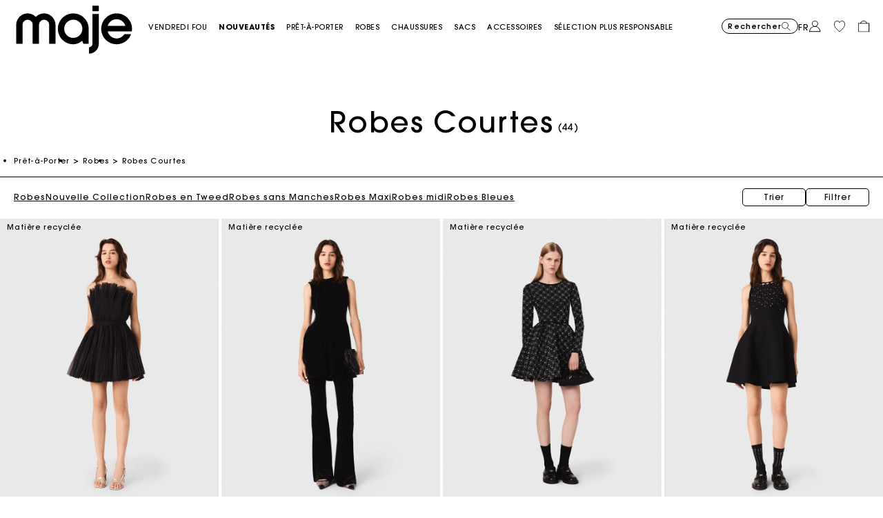

--- FILE ---
content_type: text/css
request_url: https://ca.maje.com/on/demandware.static/Sites-Maje-CA-Site/-/fr_CA/v1764025902945/css/skin/skin.css
body_size: -98
content:
::-webkit-scrollbar-thumb{background-color:var(--brand-theme-color)}body,.card,.card-header,.hero{background-color:var(--skin-background-color-1);font-family:var(--skin-body-font);color:var(--skin-primary-color-1);font-size:var(--skin-font-size-base)}.hero{border-bottom-color:var(--skin-background-color-1)}.banner-color{background-color:var(--skin-banner-background-color-1)}h1.header.page-title,h1.header.page-title::before{background-color:var(--skin-heading-color-1);color:var(--skin-heading-color-1-invert)}.product-tile{background-color:var(--skin-background-color-1)}.refinements ul li button{color:var(--skin-primary-color-1)}.custom-select{background-color:var(--skin-selectbox-background-color-1);color:var(--skin-selectbox-text-color-1)}.price{color:var(--skin-price-1)}h1,h2,h3,h4,h5,h6{font-family:var(--skin-header-font),sans-serif}a{color:var(--skin-primary-color-1);text-decoration:none}


--- FILE ---
content_type: image/svg+xml
request_url: https://ca.maje.com/on/demandware.static/-/Library-Sites-Maje-Shared/default/dw814578c4/images/cat-badge-new.svg/
body_size: 127
content:
<?xml version="1.0" encoding="utf-8"?>
<!-- Generator: Adobe Illustrator 25.4.1, SVG Export Plug-In . SVG Version: 6.00 Build 0)  -->
<svg version="1.1" id="Calque_1" xmlns="http://www.w3.org/2000/svg" xmlns:xlink="http://www.w3.org/1999/xlink" x="0px" y="0px"
	 viewBox="0 0 21 7" style="enable-background:new 0 0 21 7;" xml:space="preserve">
<style type="text/css">
	.st0{enable-background:new    ;}
</style>
<g id="HEADER-MOBILE-PAP" transform="translate(-246.000000, -743.000000)">
	<g class="st0">
		<path d="M246.6,750v-6.3h1.4l2.4,4l0,0l-0.1-3.9h1.5v6.3h-1.4l-2.4-3.8l0,0l0,3.8H246.6z"/>
		<path d="M253.9,750v-6.3h3.5v1.4h-2v1h1.9v1.4h-1.9v1.1h2v1.4H253.9z"/>
		<path d="M258.8,743.7h1.6l0.8,4.1h0l0.9-4.1h1.2l0.9,4.1h0l0.9-4.1h1.6l-1.7,6.3h-1.4l-0.9-4.1h0l-0.9,4.1h-1.5L258.8,743.7z"/>
	</g>
</g>
</svg>


--- FILE ---
content_type: text/javascript
request_url: https://ca.maje.com/on/demandware.static/Sites-Maje-CA-Site/-/fr_CA/v1764025902945/js/search.js
body_size: 24627
content:
/*! For license information please see search.js.LICENSE.txt */
(()=>{var t={6317:(t,e,o)=>{"use strict";var n=o(7565),a={breakpoints:{mobile:0,tablet:768,desktab:1024,desktop:1366,desktopl:1680,desktopxl:1920},getViewports:function(t,e){var o=e||this.breakpoints;if(t){var n=o[t];if(n)return n;throw window.console.error("Unexpected viewport size given in util.getViewports"),new Error("Unexpected viewport size given in util.getViewports")}return o},getCurrentViewport:function(){var t=a.getViewports(),e="max";return Object.keys(t).forEach((function(o){window.innerWidth>=t[o]&&(e=o)})),e},isDesktop:function(){var t=a.getCurrentViewport();return"mobile"!==t&&"tablet"!==t},breakpointChanged:function(t){return a.getCurrentViewport()!==t},isDesktopLarge:function(){var t=a.getCurrentViewport();return"mobile"!==t&&"tablet"!==t&&"desktab"!==t},isAppleTouchDevice:function(){return/iPad|iPhone|iPod/.test(navigator.platform)},elementInViewport:function(t,e){if(!t.length)return!1;var o=$(window),n=e||0,a={top:o.scrollTop(),left:o.scrollLeft()};a.right=a.left+o.width(),a.bottom=a.top+(o.height()-n);var i=t.offset();return i.right=i.left+t.outerWidth(),i.bottom=i.top-n+t.outerHeight(),!(a.right<i.left||a.left>i.right||a.bottom<i.top||a.top>i.bottom)},scrollBrowser:function(t){$("html, body").animate({scrollTop:t},500)},getNextObjectKey:function(t,e){var o=Object.keys(t),n=o.indexOf(e)+1;return o.length>n?o[n]:null},makeAjaxCall:function(t,e,o,n){e&&o.spinner().start(),$.ajax(t).done((function(t){o.spinner().stop(),n(t)})).fail((function(){o.spinner().stop()}))},calcPageHeaderHeight:function(t){var e=$(".page-header-main"),o=e.innerHeight()+e.find(".header.container").innerHeight()+($(".header-banner").length?$(".header-banner").innerHeight():0),n=e.find(".header.container").innerHeight();return t?o:n},headerLayoutOnPDP:function(){$(".page[data-action=Product-Show]")[0]&&($('html[data-viewport="mobile"]')[0]||setTimeout((function(){$(".product-details-contianer").css({height:$(window).height()-a.calcPageHeaderHeight(!0)});var t=$(".page-header-main .header-banner")[0]?$(".page-header-main .header-banner").innerHeight():0;$(".pdpCarousel-container.big-images").height($(window).height()-t)}),100))},scrollSpy:function(){var t=$("[data-scrollable-spy]");$("[data-scrollable-spy] li").each((function(){var e=$(this).attr("id");if(a.elementInViewport($("#"+e))){var o=$("#"+e).offset().top,i=$("#"+e).outerHeight(),r=$(window).height(),s=$(window).scrollTop(),d=$('html[data-viewport="mobile"]')[0],l=o>=s&&o+i<=s+r,c=o>=s&&o+i/n.HALF_DIVIDER<=s+r;(d?l:c)&&($("[data-spy-thumb] a").removeClass("active"),$("[data-spy-thumb]").find('[data-scroll="'+e+'"]').addClass("active"))}0===t.scrollTop()&&($("[data-spy-thumb] a").removeClass("active"),$("[data-spy-thumb] a").eq(0).addClass("active"))}))},parseJSON:function(t){try{return JSON.parse(t)}catch(t){return null}},updateQueryString:function(t,e,o){var n=new URL(t),a=new URLSearchParams(n.search);return a.set(e,o),n.search=a.toString(),n.toString()},setTotalStickyPosition:function(){var t=$(".checkout-main-container").find("[data-checkout-sticky]"),e=$(".grand-total.price-sticky");t.length&&e.length&&e.css("bottom",t.outerHeight()+"px")}};t.exports=a},219:(t,e,o)=>{"use strict";var n=o(7993),a=function(){$(".form-animate-label input, .form-animate-label textarea.form-control").each((function(){var t=$(this).closest(".form-animate-label");t.hasClass("dob")||(""!==$(this).val()?t.addClass("focus-in"):t.removeClass("focus-in"))}))};t.exports={animateFormLabelCheck:a,animateFormLabel:function(){var t=$("#email-guest");t.length&&t.focus().blur();var e=".form-animate-label input.form-control, .form-animate-label textarea.form-control";$(document).on("focus input",e,(function(){$(this).closest(".form-row, .form-group, .input-group").addClass("focus-in")})).on("click",".form-animate-label .form-control-label",(function(){$(this).closest(".form-row, .form-group, .input-group").addClass("focus-in").find("input").focus()})).on("blur",e,(function(){$(this).val()||$(this).closest(".form-row, .form-group, .input-group").removeClass("focus-in")})).on("autocompleteclose",e,(function(){a()}))},initCustomSelect:function(){"function"==typeof jQuery.fn.niceSelect&&$("select").niceSelect(),$(document).on("change",".custom-select",(function(){var t=$(this).parent().closest(".form-group");if(t.hasClass("select-with-label"))if(t.hasClass("state-in-shipping")&&t.addClass("focus-in"),""!==$(this).val())t.find("[data-custom-dropdown-hidden]").closest("form").length>0&&t.find("[data-custom-dropdown-hidden]").val($(this).val()).valid(),t.addClass("show"),$(this).siblings(".invalid-feedback").css("display","none"),$(this).siblings(".invalid-feedback").text(""),$(this).removeClass("is-invalid");else{t.removeClass("show");var e=t.find("[data-custom-dropdown-hidden]");e&&e.length>0&&e.val("")}})),setTimeout((function(){$("select.custom-select").trigger("change")}),0)},customSelectUpdate:function(t){"function"==typeof jQuery.fn.niceSelect&&$(t).niceSelect("update")},showPasswordText:function(){$(document).on("touchend click",".show-password",(function(t){t.preventDefault();var e=$("#"+$(this).data("input-id"));return $(this).hasClass("show")?(e.attr("type","password"),$(this).removeClass("show")):(e.attr("type","text"),$(this).addClass("show")),!1}))},initValidation:function(){n.validator.init()},inputWithClearButton:function(){$(document).on("input",".input-with-search",(function(){var t=$(this).closest(".form-row").find(".input-clear-btn");t.removeClass("d-none"),0===$(this).val().length&&t.addClass("d-none")})),$(document).on("click",".input-clear-btn",(function(){$(this).siblings("input").val("").trigger("change").focus(),$(this).addClass("d-none")}))},initBirthday:function(){$(document).on("input",".birthdate-dob-select",(function(t){var e,o;(t.preventDefault(),e=$(".birthday-dob-day").val()+"/"+$(".birthday-dob-month").val()+"/"+$(".birthday-dob-year").val(),(o=$(".birthDate.dob-input"))[0]&&(o.val(e),o.valid()),o.valid()?o.parent().removeClass("error-container"):o.parent().addClass("error-container"),"//"===o.val()&&(o.parent().removeClass("error-container"),o.removeClass("invalid-feedback"),o.val(""),$("#form-birthday-error").text("")),$(this).val().length==$(this).attr("maxlength"))&&$("#"+$(this).data("dob-next")).focus()}))},initPhoneNumber:function(){$(document).on("input",".phone-number-input-only",(function(t){t.preventDefault();var e=$(".registration-form-phone"),o=$("input#profile-newslettersms"),n=$(".gender-language-input");if(e[0]){if($(".country-flag-dropdown")[0]){var a=$(".country-flag-dropdown").find(".selected-option"),i=a.text().trim(),r=$(this).val().replace(i,""),s=r?i+r:"";e.val(s),e.data("regex-node",a.data("country-code"))}else e.val($(".phone-number-input-only").val());e.valid()}e.valid()?(e.parent().removeClass("error-container"),o.prop("disabled",!1),$(".custom-control.bysms").addClass("d-flex"),o.prop("checked",!1).trigger("change"),$("#profile-newsletteremail:checked").length>0&&n.attr("required",!0),0===e.val().length&&($(".custom-control.bysms").addClass("d-none"),$(".custom-control.bysms").removeClass("d-flex"))):(e.parent().addClass("error-container"),o.prop("disabled",!0),o.prop("checked",!1).trigger("change"),$(".custom-control.bysms").removeClass("d-flex"),$(".custom-control.bysms").addClass("d-none"),!$("#profile-newsletteremail:checked").length>0?$(".user-gender-option").addClass("d-none"):n.attr("required",!0))})),$(document).on("keyup",".profile-page .phone-number-input-only",".register-form-container .phone-number-input-only",(function(){var t=$(this);0===$(".registration-form-phone").val().length&&0===$(t).closest("form").validate().numberOfInvalids()&&($(t).closest("form").find('button[type="submit"]').removeAttr("disabled"),$(".custom-control.bysms").removeClass("d-flex"))})),$(".country-flag-dropdown")[0]&&0!==$(".registration-form-phone").val().length&&$(".phone-number-container").addClass("focus-in")},checkPhoneNumber:function(){$(document).on("focusout",".register-form-container .phone-number-input-only",(function(t){t.preventDefault();var e=$(this),o=e.closest(".phone-number-container"),n=e.attr("pattern"),a=new RegExp(n),i=e.attr("required"),r=e.val(),s=e.data("msg-parse-regex"),d=e.siblings(".invalid-feedback");if(!i&&0===r.length)return e.removeClass("is-invalid"),o.removeClass("error-container"),void d.addClass("valid").text("").css("display","none");a.test(r)?(e.removeClass("is-invalid"),o.removeClass("error-container"),d.addClass("valid").text("").css("display","none")):(e.addClass("is-invalid"),o.addClass("error-container"),d.removeClass("valid").text(s).css("display","block"))}))},newsletterSelectGenderLanguage:function(){$(document).on("change",".show-newsletter-option",(function(){var t=$(".gender-language-input"),e=t.filter((function(){return $(this).is("[data-checked]")})),o=$(".user-gender-option .form-control-main-label");$(".show-newsletter-option:checked").length>0?($(".user-gender-option, .language-options").removeClass("d-none"),t.attr("required",!0),e.prop("checked",!0),o.addClass("required")):($(".user-gender-option, .language-options").addClass("d-none"),t.attr("required",!1),t.prop("checked",!1),o.removeClass("required"))})),$(document).on("change",".gender-language-input",(function(){$(".gender-language-input").removeAttr("data-checked"),$(this).is(":checked")&&$(this).attr("data-checked","")}))},updatePaymentMethodsUI:function(){var t=$(".payment-methods-container");if(t.children().length){var e=t.find('[id*="storedCard"]'),o=t.find(".custom-control-input:checked"),n=t.find(".additionalFields"),a=t.find(".pm-description");if(e.length){var i=e.first();i.prop("checked",!0),n.css("display","none"),a.addClass("d-none"),i.closest(".paymentMethod").find(".additionalFields").css("display","block")}else o.prop("checked",!1),n.css("display","none"),a.addClass("d-none")}}}},7993:(t,e,o)=>{function n(t){return n="function"==typeof Symbol&&"symbol"==typeof Symbol.iterator?function(t){return typeof t}:function(t){return t&&"function"==typeof Symbol&&t.constructor===Symbol&&t!==Symbol.prototype?"symbol":typeof t},n(t)}var a=o(3845),i={},r=function(t,e){var o=new RegExp($(e).data("password-regex")).exec($.trim(t));if(o&&"groups"in o&&"len"in o.groups){var n=$(e).closest("form").find(".passwordInfo");return n.length>0&&(n.find(".lenCheck").toggleClass("checkOK",!!o.groups.len),n.find(".speCheck").toggleClass("checkOK",!!o.groups.spe),n.find(".numCheck").toggleClass("checkOK",!!o.groups.num),n.find(".lowCheck").toggleClass("checkOK",!!o.groups.low),n.find(".uppCheck").toggleClass("checkOK",!!o.groups.upp),n.find("span").addClass("invalid")),!!(o.groups.len&&o.groups.spe&&o.groups.low&&o.groups.upp&&o.groups.num)}return!1};i.settings={ignore:".ignore, :hidden:not(.civilty, .birthDate, .no-ignore), .no-validate",errorElement:"div",errorClass:"invalid-feedback",onkeyup:!1,onfocusout:function(t){"manualAmount"!==$(t).attr("id")&&($(t).closest(".alert.alert-danger").find("div.invalid-feedback").remove(),$(t).siblings("div.invalid-feedback").remove(),this.checkable(t)||(!0===this.element(t)?$(t).closest(".form-group").removeClass("error-container"):$(t).closest(".form-group").addClass("error-container"))),$(t).closest("form").validate().checkForm()&&$(t).closest("form").find('button[type="submit"]').removeAttr("disabled")},invalidHandler:function(t,e){for(var o=0;o<e.errorList.length;o++)$(e.errorList[o].element).closest(".form-group").addClass("error-container")},success:function(t){$("form")[0]&&t.addClass("valid")},errorPlacement:function(t,e){$(e).closest(".form-group").append(t)}},$.validator.addMethod("regex",(function(t,e,o){var i,r=this.optional(e),s=o.toUpperCase();if("object"===n(a[o])){var d=$(e).parents("form").find(".js-country-code").val();i=new RegExp(a[o][d]).test(t)}else i=new RegExp(a[s]).test(t);return r||i}),"RegEx data attribute error message empty"),$.validator.addMethod("agelimit",(function(t,e){var o=$(".birthDate.dob-input"),n=new Date,a=$(e).data("maxage"),i=$(".birthday-dob-day").val(),r=$(".birthday-dob-month").val(),s=$(".birthday-dob-year").val();n.setFullYear(s,r-1,i);var d=new Date,l=new Date;return l.setFullYear(n.getFullYear()+a,r-1,i-1),d-l>0||"//"===o.val()}),"You are not old enough!"),$.validator.addMethod("password-with-validation",r,""),$.validator.addMethod("maxLengthCustom",(function(t,e){var o=$(e).attr("maxlength");return this.optional(e)||t.length<=o}),(function(t,e){return $(e).data("msg-maxlength")})),$.validator.addMethod("patternMatch",(function(t,e){var o=$(e).attr("pattern"),n=new RegExp(o);return this.optional(e)||n.test(t)}),(function(t,e){return $(e).data("msg-regex")})),t.exports={validator:{regex:a,settings:i.settings,init:function(){$("form:not(.no-validate)").each((function(){$(this).validate(i.settings)})),$(document).on("keyup",".password-with-validation",(function(){var t=$(this),e=t.val(),o=r(e,this),n=t.closest("form"),a=n.hasClass("js-submit-enabled"),i=$(".submit-customer-login","#registered-customer"),s=$("button[type=submit]",".register-form-container");""!==e&&o?a||(i.removeAttr("disabled"),s.removeAttr("disabled")):(""===e&&n.find(".passwordInfo span").toggleClass("checkOK",!1),a||(i.attr("disabled","disabled"),s.attr("disabled","disabled")))})),$(document).on("input change",".form-control:not(.no-validate)",(function(){var t=$(this).closest("form"),e="new"===t.data("address-mode"),o="edit"===t.data("address-mode"),n=t.hasClass("js-giftcard-purchase-form"),a=t.hasClass("js-submit-enabled");!t.length||t.hasClass("no-validate")||e||n||a||$(this).hasClass("gift-validate")||setTimeout((function(){var n=t.validate().checkForm();n||!n&&(e||o)?t.find('button[type="submit"]').removeAttr("disabled"):t.find('button[type="submit"]').attr("disabled","disabled")}),0)}))}}}},7461:t=>{"use strict";t.exports={setTabNextFocus:function(t){if("Tab"===t.event.key||9===t.event.keyCode){var e=$(t.containerSelector+" "+t.firstElementSelector),o=$(t.containerSelector+" "+t.lastElementSelector);if($(t.containerSelector+" "+t.lastElementSelector).is(":disabled")&&(o=$(t.containerSelector+" "+t.nextToLastElementSelector),$(".product-quickview.product-set").length>0)){var n=$(t.containerSelector+" a#fa-link.share-icons");o=n[n.length-1]}t.event.shiftKey?$(":focus").is(e)&&(o.focus(),t.event.preventDefault()):$(":focus").is(o)&&(e.focus(),t.event.preventDefault())}}}},7565:t=>{t.exports={HALF_DIVIDER:"2",SINGLE_HASH_REGEX:"/#(?!w)/g",BUFFER:"5",NO_RESULTS:"(0)"}},2208:t=>{"use strict";t.exports={show:function(t,e){t.empty().html(e);var o=$(".page-header-main"),n=$('html[data-viewport="mobile"]')[0],a=$(".page-header-main .header.fixed-top")[0],i=a?$(".page-header-main").height():0,r=$(".header-banner").height()+i+$(".page-header-main .header").height();if(n)if(a)r=o.find(".header.fixed-top").innerHeight();else{var s=$(".product-breadcrumb").length?$(".product-breadcrumb").height():0;r=$(".page-header-main").height()+s}t.css({top:r})},remove:function(t){return t.addClass("out"),setTimeout((function(){t.remove()}),2e3)},wishlistIcon:function(t,e){t?e.removeClass("ico-wishlist").addClass("ico-wishlistfilled"):e.addClass("ico-wishlist").removeClass("ico-wishlistfilled")}}},6893:(t,e,o)=>{"use strict";var n,a,i=o(7461),r=o(219),s=o(6317),d=o(3106),l=o(2208),c=o(2919),u=o(9515);function p(t){if(t)return $("#quickViewModal").hasClass("show")&&!$(".product-set").length?$(t).closest(".modal-content").find(".product-quickview").data("pid"):$(".product-set-detail").length||$(".product-set").length?$(t).closest(".product-detail").find(".product-id").text():t.closest(".wishlist-tile").length?t.data("pid"):$('.product-detail:not(".bundle-item")').data("pid")}function f(t){var e;if(t&&$(".set-items").length)e=$(t).closest(".product-detail").find(".quantity-select");else if(t&&$(".product-bundle").length){var o=$(t).closest(".modal-footer").find(".quantity-select"),n=$(t).closest(".bundle-footer").find(".quantity-select");e=void 0===o.val()?n:o}else e=$(".quantity-select");return e}function h(t){return t&&0!==t.length?f(t).val():1}function m(t,e,o){var n=null;e.find('[data-attr="'+t.id+'"] .selected').removeClass("selected"),t.values.forEach((function(a){a.selected&&(n=a.value),e.find('[data-attr="'+t.id+'"] [data-attr-value="'+a.value+'"]').each((function(t,e){var i=$(e),r=i.find(".swatch-circle");a.value===n?(i.removeClass("recommendation-value"),i.addClass("selected"),i.siblings(".selected-assistive-text").text(o.assistiveSelectedText)):i.siblings(".selected-assistive-text").empty(),a.obfuscatedUrl?r.attr("data-url",a.obfuscatedUrl):r.removeAttr("data-url"),i.removeClass("selectable unselectable"),i.addClass(a.selectable?"selectable":"unselectable")}))}))}function v(t,e,o,n){var a=["color"];t.forEach((function(t){a.indexOf(t.id)>-1?m(t,e,o):function(t,e,o){var n='[data-attr="'+t.id+'"]',a=$(e).find(".receive-notification, .notification-label").attr("data-panel-heading");if(e.data("isquickview")&&"size"===t.id&&o)e.find(".attribute-"+t.id).empty().html(o);else if($(n).find(".custom-dropdown")[0]){var i=$(".size-list-container li:not(.unselected)").first().find(".option-select");i.attr("href",t.resetUrl),i.data("original-link",t.resetUrl),t.values.forEach((function(t){var o=e.find(n+' [data-attr-value="'+t.value+'"]'),i=o.parent();o.attr("href",t.url),o.removeAttr("disabled"),o.removeClass("disabled"),i.removeClass("unselected"),i.removeClass("disabled"),o.find(".stock-label").remove(),""!==t.stockLabel&&o.append('<span class=" stock-label position-absolute float-right secondary-font-light-l-sm font-weight-light">'+t.stockLabel+"</span>"),""!==t.soldOutMessage&&(o.append('<span class=" stock-label position-absolute float-right secondary-font-light-l-sm font-weight-light">'+t.soldOutMessage+"</span>"),o.parent().addClass("unselected")),t.isReceiveNotificationAjax&&o.append('<p class=" stock-label receive-notification position-absolute secondary-font-light-l-sm font-weight-light" data-action-panel="notifyme" data-panel-type="content" data-panel-heading="'+a+'" data-content-id="panelNotifyMeForm" data-html-id="notifyMeModal">'+t.soldOutMessage+"</p>"),t.selectable||(o.attr("disabled","disabled"),o.addClass("disabled"),i.addClass("disabled"))}))}else e.find(n+" .select-"+t.id+" option:first").attr("value",t.resetUrl),t.values.forEach((function(t){var o=e.find(n+' [data-attr-value="'+t.value+'"]');o.attr("value",t.url).removeAttr("disabled"),""!==t.stockLabel&&(o.empty().text(t.displayValue),o.append('<span class=" stock-label position-absolute float-right font-weight-normal">'+t.stockLabel+"</span>")),""!==t.soldOutMessage&&(o.empty().text(t.displayValue),o.append('<span class=" stock-label position-absolute float-right font-weight-normal">'+t.soldOutMessage+"</span>")),t.selectable||o.attr("disabled",!0)})),r.customSelectUpdate($(".select-size"))}(t,e,n)}))}function g(t){if(!t)return"";var e="";return t.forEach((function(t){"mainAttributes"===t.ID&&t.attributes.forEach((function(t){e+='<div class="attribute-values">'+t.label+": "+t.value+"</div>"}))})),e}function b(t,e){if(e.parent(".bonus-product-item").length<=0){var o=t.map((function(t){var e=t.selected?" selected ":"";return'<option value="'+t.value+'"  data-url="'+t.url+'"'+e+">"+t.value+"</option>"})).join("");f(e).empty().html(o)}}function y(t,e){if(e.parent(".bonus-product-item").length<=0){var o=t.find((function(t){return t.selected}));if(!o)return;var n=o.value;$(".quantity-custom-dropdown .dropdown-toggle .selected .quantity").text(n);var a=t.map((function(t){return'<li class="option-item dropdown-item">\n            <a class="option-select '.concat(t.selected?"selected":"",'"\n                href="').concat(t.url,'"\n                 data-attr-value="').concat(t.value,'">\n                <span class="option-value">').concat(t.value,"</span>\n            </a>\n        </li>")})).join("");$(".quantity-list-container").empty().html(a),$(".cart-and-ipay .update-cart-url").attr("data-selected-quantity",n)}}function w(t,e,o){if(!t)return"";var n=new URL(t);return n.searchParams.set(e,o),n.toString()}function C(t,e){t&&($("body").trigger("product:beforeAttributeSelect",{url:t,container:e}),$.ajax({url:t,method:"GET",data:{isQuickView:!!e.data("isquickview")},success:function(t){var o=$(".pdp-size-dropdown").is("#pre-add-to-cart");e.data("isquickviewexchange")||function(t,e){var o,n=e.parents(".choose-bonus-product-dialog").length>0;t.product.id&&u.productFullLook(t),t.product.variationAttributes&&(v(t.product.variationAttributes,e,t.resources,t.product.sizesHtml),o="variant"===t.product.productType,n&&o&&(e.parent(".bonus-product-item").data("pid",t.product.id),e.parent(".bonus-product-item").data("ready-to-order",t.product.readyToOrder)),t.product.multipleDiscountFlag?$(".multipleDiscountFlag",e).removeClass("d-none"):$(".multipleDiscountFlag",e).addClass("d-none"));var a=$(".product-tag",e);t.product.badges&&t.product.badges.length>0&&a.length>0?(a[0].innerHTML=t.product.badges.join(" | "),a.removeClass("d-none")):a.addClass("d-none");var i=t.product.imagesHtml;e.data("isquickview")?(e.find(".product-name").empty().html(t.product.productName),e.find(".item-image").empty().html(i)):$(".primary-images").find(".pdp-images").empty().html(i),n||($(".prices .price",e).length?$(".prices .price",e):$(".prices .price")).replaceWith(t.product.price.html),e.find(".promotions").empty().html(t.product.promotionsHtml),e.find(".script-3d").empty(),t&&t.product&&t.product.codeFor3DScriptHtml&&e.find(".script-3d").html(t.product.codeFor3DScriptHtml),e.find(".socloz-details").empty(),t.product.soClozHtml&&e.find(".socloz-details").html(t.product.soClozHtml),n?e.find(".select-bonus-product").trigger("bonusproduct:updateSelectButton",{product:t.product,$productContainer:e}):$("button.add-to-cart, button.add-to-cart-global, button.update-cart-product-global").trigger("product:updateAddToCart",{product:t.product,$productContainer:e}).trigger("product:statusUpdate",t.product),e.find(".main-attributes").empty().html(g(t.product.attributes));var r=$(".add-to-wish-list").find($("i"));$(".add-to-wish-list").attr("data-addedtowishlist",!!t.product.itemAddedToWishlist);var s=t.product&&t.product.itemAddedToWishlist;l.wishlistIcon(s,r)}(t,e),function(t,e){e.find(".product-options").empty().html(t)}(t.product.optionsHtml,e),b(t.product.quantities,e),y(t.product.quantities,e),$("body").trigger("product:afterAttributeSelect",{data:t,container:e}),$("#paypal-container").removeClass("d-none");var n=$("body").find(".add-to-cart-actions .add-to-cart").data("pid");void 0!==n&&(window.makeExpressPaymentDetailsCall=w(window.makeExpressPaymentDetailsCall,"pdpEntity",n),window.makeExpressPaymentsCall=w(window.makeExpressPaymentsCall,"pdpEntity",n),window.getPaymentMethodsURL=w(window.getPaymentMethodsURL,"pdpEntity",n),window.shippingMethodsUrl=w(window.shippingMethodsUrl,"pdpEntity",n),window.selectShippingMethodUrl=w(window.selectShippingMethodUrl,"pdpEntity",n)),$.spinner().stop(),r.customSelectUpdate($(".quantity-select")),s.headerLayoutOnPDP(),c.initProductImagesScroll(),s.scrollSpy(),$(".pdpCarousel-container.big-images").on("scroll",(function(){s.scrollSpy()})),d(),o&&$("button.add-to-cart").trigger("click")},error:function(){$.spinner().stop()}}))}function k(t){var e=$("<div>").append($.parseHTML(t));return{body:e.find(".choice-of-bonus-product"),footer:e.find(".modal-footer").children()}}function S(t){var e;$(".modal-body").spinner().start(),0!==$("#chooseBonusProductModal").length&&$("#chooseBonusProductModal").remove(),e=t.bonusChoiceRuleBased?t.showProductsUrlRuleBased:t.showProductsUrlListBased;var o='\x3c!-- Modal --\x3e<div class="modal fade" id="chooseBonusProductModal" tabindex="-1" role="dialog"><span class="enter-message sr-only" ></span><div class="modal-dialog choose-bonus-product-dialog" data-total-qty="'+t.maxBonusItems+'"data-UUID="'+t.uuid+'"data-pliUUID="'+t.pliUUID+'"data-addToCartUrl="'+t.addToCartUrl+'"data-pageStart="0"data-pageSize="'+t.pageSize+'"data-moreURL="'+t.showProductsUrlRuleBased+'"data-bonusChoiceRuleBased="'+t.bonusChoiceRuleBased+'">\x3c!-- Modal content--\x3e<div class="modal-content"><div class="modal-header">    <span class="">'+t.labels.selectprods+'</span>    <button type="button" class="close pull-right" data-dismiss="modal">        <span aria-hidden="true">&times;</span>        <span class="sr-only"> </span>    </button></div><div class="modal-body"></div><div class="modal-footer"></div></div></div></div>';$("body").append(o),$(".modal-body").spinner().start(),$.ajax({url:e,method:"GET",dataType:"json",success:function(t){var e=k(t.renderedTemplate);$("#chooseBonusProductModal .modal-body").empty(),$("#chooseBonusProductModal .enter-message").text(t.enterDialogMessage),$("#chooseBonusProductModal .modal-header .close .sr-only").text(t.closeButtonText),$("#chooseBonusProductModal .modal-body").html(e.body),$("#chooseBonusProductModal .modal-footer").html(e.footer),$("#chooseBonusProductModal").modal("show"),$.spinner().stop()},error:function(){$.spinner().stop()}})}function x(t){if(t.length>0){var e=$(".js-header-container"),o=$(".header-banner"),n=s.elementInViewport(o),a=0;"visible"===e.css("visibility")&&(a=$('html[data-viewport="mobile"]')[0]?e.outerHeight()+(n?o.outerHeight():0):e.height()+(n?o.height():0)),t.css("top",a)}}function T(){var t=[];return $(".bundle-item").each((function(){t.push({pid:$(this).find(".product-id").text(),quantity:parseInt($(this).find("label.quantity").data("quantity"),10)})})),t.length?JSON.stringify(t):[]}function A(t){var e=t.find(".product-option").map((function(){var t=$(this).find(".options-select"),e=t.val(),o=t.find('option[value="'+e+'"]').data("value-id");return{optionId:$(this).data("option-id"),selectedValueId:o}})).toArray();return JSON.stringify(e)}function P(t){t&&$.ajax({url:t,method:"GET",success:function(){},error:function(){}})}function E(t){t.preventDefault();var e=$(t.currentTarget).data("href"),o=e?atob(e):null,n=$(this).closest(".set-item"),a=$(t.currentTarget).attr("href")||o;n.length||(n=$(this).closest(".product-detail")),$(t.currentTarget).is("select")&&(a=t.currentTarget.value),C(a,n)}$(document).on("scroll",(function(){x($(".add-to-cart-messages"))})),t.exports={attributeSelect:C,methods:{editBonusProducts:function(t){S(t)},updateProductQuantities:function(t,e){b(t,e)},updateProductQuickViewQuantities:function(t,e){y(t,e)},processProductSwatchValues:function(t,e,o){m(t,e,o)},getProductAttributesHtml:function(t){g(t)},getProductOptions:function(t){A(t)},getProductsChild:function(){T()}},focusChooseBonusProductModal:function(){$("body").on("shown.bs.modal","#chooseBonusProductModal",(function(){$("#chooseBonusProductModal").siblings().attr("aria-hidden","true"),$("#chooseBonusProductModal .close").focus()}))},onClosingChooseBonusProductModal:function(){$("body").on("hidden.bs.modal","#chooseBonusProductModal",(function(){$("#chooseBonusProductModal").siblings().attr("aria-hidden","false")}))},trapChooseBonusProductModalFocus:function(){$("body").on("keydown","#chooseBonusProductModal",(function(t){var e={event:t,containerSelector:"#chooseBonusProductModal",firstElementSelector:".close",lastElementSelector:".add-bonus-products"};i.setTabNextFocus(e)}))},colorAttribute:function(){$(document).on("click",'[data-attr="color"] button:not(.recommendation-swatch, .dropdown-toggle)',(function(t){if(t.preventDefault(),!$(this).attr("disabled")){var e=$(this).closest(".set-item");e.length||(e=$(this).closest(".product-detail"));var o=$(".size-list-container .option-item .option-select.selected");if(o){var n=/dwvar_[^=]+_size=[^&]+/,a=(o.attr("href")||o.attr("data-href")?atob(o.attr("data-href")):"").match(n);if(a){var i,r=a[0],s=atob($(this).attr("data-url"));if(s)i=n.test(s)?s.replace(n,r):s.includes("?")?"".concat(s,"&").concat(r):"".concat(s,"?").concat(r),$(this).attr("data-url",btoa(i))}}C($(this).attr("data-url")?atob($(this).attr("data-url")):null,e)}})),$(document).on("click",'[data-attr="color"] button.recommendation-swatch',(function(t){t.preventDefault();var e=$(this).attr("data-url")?atob($(this).attr("data-url")):null;window.location.href=e}))},selectAttribute:function(){$(document).on("click",".dropdown-menu-toggle .dropdown-item:not(.unselected) .option-select:not(.account-links) ",E),$(document).on("click",".dropdown-menu-toggle .dropdown-item.unselected .option-select ",(function(t){var e,o,n;t.preventDefault(),e=$(this),o=function(t,e){if($("#notification_pid").val(t),e.find(".receive-notification").length){var o=e.find(".option-value").text();$(".notify-me-product-name").empty().append($(".product-name")[0].innerText+" - "+o)}else $(".notify-me-product-name").empty().append($(".product-name")[0].innerText+" - "+$(".option-dropdown-menu .selected-option")[0].innerText);$(".notify-invalid-feedback").empty(),$("#notify-me-email").trigger("click")},n=e.attr("href")||e.data("original-link")||atob(e.data("href")),$(".user-contextual-sidepanel").spinner().start(),$.ajax({url:n,type:"get",dataType:"json",success:function(t){o(t.product.id,e),$(".user-contextual-sidepanel").spinner().stop()}})}));var t=$(".dropdown-menu .size-list-container"),e=$("li",t),o=$(".custom-dropdown.size-dropdown-menu .btn.dropdown-toggle");2===e.length&&(e.addClass("selected"),o.addClass("disabled"),o.css("pointer-events","none"))},availability:function(){$(document).on("change",".quantity-select",(function(t){t.preventDefault();var e=$(this).closest(".product-detail");e.length||(e=$(this).closest(".modal-content").find(".product-quickview")),0===$(".bundle-items",e).length&&C($(t.currentTarget).find("option:selected").data("url"),e)}))},addToCart:function(){$("body").on("click","button.add-to-cart, button.add-to-cart-global",(function(){var t,e,o,i;if($(".option-dropdown-menu .selected-option").length&&$(".option-dropdown-menu .selected-option")[0].innerText.trim()===$("input[name=sizeLabelText]").val().toUpperCase())return $(".option-dropdown-menu").attr("id","pre-add-to-cart"),$(".dropdown-menu-toggle, .dropdown-menu-toggle .dropdown-menu").addClass("show"),!1;if($(".pdp-size-dropdown").removeAttr("id"),$("button.add-to-cart").data("action-panel"))$(".notify-me-product-name").find(".selected-size").empty().text(" - "+$(".option-dropdown-menu .selected-option").text()),$(".notify-invalid-feedback").empty(),$(".notify-me-form .user-gender-option").addClass("d-none");else{$("body").trigger("product:beforeAddToCart",this),$(".set-items").length&&$(this).hasClass("add-to-cart-global")&&(i=[],$(".product-detail").each((function(){$(this).hasClass("product-set-detail")||i.push({pid:$(this).find(".product-id").text(),qty:$(this).find(".quantity-select").val(),options:A($(this))})})),o=JSON.stringify(i)),e=p($(this));var s=$(this).closest(".product-detail");s.length||(s=$(this).closest(".quick-view-dialog").find(".product-detail")),t=$(".add-to-cart-url").val();var d={pid:e,pidsObj:o,childProducts:T(),quantity:h($(this))?h($(this)):1};$(".bundle-item").length||(d.options=A(s)),$(this).trigger("updateAddToCartFormData",d),t&&$.ajax({url:t,method:"POST",data:d,success:function(t){!function(t){if($(".minicart").trigger("count:update",t),t.newBonusDiscountLineItem&&0!==Object.keys(t.newBonusDiscountLineItem).length)S(t.newBonusDiscountLineItem);else{0===$(".add-to-cart-messages").length?$("body").append('<div class="add-to-cart-messages"></div>'):$(".add-to-cart-messages").removeClass("out");var e=t.notificationHtml;if(e&&a!==e){a=e;var o=$(".add-to-cart-messages");l.show(o,e),$(".js-header-container").length&&x(o)}n&&clearTimeout(n),n=setTimeout((function(){a="",n=l.remove($(".add-to-cart-messages"))}),5e3)}}(t),$("body").trigger("product:afterAddToCart",t),$.spinner().stop(),P(t.reportingURL),r.customSelectUpdate($(".quantity-select"))},error:function(){$.spinner().stop()}})}return!0}))},selectBonusProduct:function(){$(document).on("click",".select-bonus-product",(function(){var t=$(this).parents(".choice-of-bonus-product"),e=$(this).data("pid"),o=$(".choose-bonus-product-dialog").data("total-qty"),n=parseInt(t.find(".bonus-quantity-select").val(),10),a=0;$.each($("#chooseBonusProductModal .selected-bonus-products .selected-pid"),(function(){a+=$(this).data("qty")})),a+=n;var i=t.find(".product-option").data("option-id"),r=t.find(".options-select option:selected").data("valueId");if(a<=o){var s='<div class="selected-pid row" data-pid="'+e+'"data-qty="'+n+'"data-optionID="'+(i||"")+'"data-option-selected-value="'+(r||"")+'"><div class="col-sm-11 col-9 bonus-product-name" >'+t.find(".product-name").html()+'</div><div class="col-1"><i class="fa fa-times" aria-hidden="true"></i></div></div>';$("#chooseBonusProductModal .selected-bonus-products").append(s),$(".pre-cart-products").html(a),$(".selected-bonus-products .bonus-summary").removeClass("alert-danger")}else $(".selected-bonus-products .bonus-summary").addClass("alert-danger")}))},removeBonusProduct:function(){$(document).on("click",".selected-pid",(function(){$(this).remove();var t=$("#chooseBonusProductModal .selected-bonus-products .selected-pid"),e=0;t.length&&t.each((function(){e+=parseInt($(this).data("qty"),10)})),$(".pre-cart-products").html(e),$(".selected-bonus-products .bonus-summary").removeClass("alert-danger")}))},enableBonusProductSelection:function(){$("body").on("bonusproduct:updateSelectButton",(function(t,e){$("button.select-bonus-product",e.$productContainer).attr("disabled",!e.product.readyToOrder||!e.product.available);var o=e.product.id;$("button.select-bonus-product",e.$productContainer).data("pid",o)}))},showMoreBonusProducts:function(){$(document).on("click",".show-more-bonus-products",(function(){var t=$(this).data("url");$(".modal-content").spinner().start(),$.ajax({url:t,method:"GET",success:function(t){var e=k(t);$(".modal-body").append(e.body),$(".show-more-bonus-products:first").remove(),$(".modal-content").spinner().stop()},error:function(){$(".modal-content").spinner().stop()}})}))},addBonusProductsToCart:function(){$(document).on("click",".add-bonus-products",(function(){var t=$(".choose-bonus-product-dialog .selected-pid"),e="?pids=",o=$(".choose-bonus-product-dialog").data("addtocarturl"),n={bonusProducts:[]};$.each(t,(function(){var t=parseInt($(this).data("qty"),10),e=null;t>0&&($(this).data("optionid")&&$(this).data("option-selected-value")&&((e={}).optionId=$(this).data("optionid"),e.productId=$(this).data("pid"),e.selectedValueId=$(this).data("option-selected-value")),n.bonusProducts.push({pid:$(this).data("pid"),qty:t,options:[e]}),n.totalQty=parseInt($(".pre-cart-products").html(),10))})),e=(e=(e+=JSON.stringify(n))+"&uuid="+$(".choose-bonus-product-dialog").data("uuid"))+"&pliuuid="+$(".choose-bonus-product-dialog").data("pliuuid"),$.spinner().start(),$.ajax({url:o+e,method:"POST",success:function(t){$.spinner().stop(),t.error?($("#chooseBonusProductModal").modal("hide"),0===$(".add-to-cart-messages").length&&$("body").append('<div class="add-to-cart-messages"></div>'),$(".add-to-cart-messages").append('<div class="alert alert-danger add-to-basket-alert text-center" role="alert">'+t.errorMessage+"</div>"),setTimeout((function(){l.remove($(".add-to-basket-alert"))}),3e3)):($(".configure-bonus-product-attributes").html(t),$(".bonus-products-step2").removeClass("hidden-xl-down"),$("#chooseBonusProductModal").modal("hide"),0===$(".add-to-cart-messages").length&&$("body").append('<div class="add-to-cart-messages"></div>'),t.totalQty>0?$(".minicart-quantity").html(t.totalQty):$(".minicart-quantity").empty(),$(".add-to-cart-messages").append('<div class="alert alert-success add-to-basket-alert text-center" role="alert">'+t.msgSuccess+"</div>"),setTimeout((function(){$(".add-to-basket-alert").remove(),$(".cart-page").length&&location.reload()}),1500))},error:function(){$.spinner().stop()}})}))},getPidValue:p,getQuantitySelected:h,miniCartReportingUrl:P}},2258:t=>{"use strict";function e(){var t=document.querySelectorAll("video.js-load-video");if(t.length&&"IntersectionObserver"in window){var e=new IntersectionObserver((function(t,e){t.forEach((function(t){if(t.isIntersecting){var o,n=t.target;if(null!==(o=n.children)&&void 0!==o&&o.length){var a=n.children[0];a.src=a.getAttribute("data-src"),n.load(),n.classList.remove("js-load-video"),e.unobserve(n)}}}))}));t.forEach((function(t){return e.observe(t)}))}}t.exports={loadVideoIfIsInViewport:e,initLoadVideoListener:function(){$("body").on("js-load-video",e)}}},494:t=>{"use strict";t.exports={notifyMeProduct:function(){var t=$('input[type="email"]',"#product-notification-form"),e=$(".search-results").length;if(t&&t.length>0){var o=$("#user").data("email");o&&(t.attr("value",o),t.parent().addClass("focus-in")),$(document).on("keyup",t,(function(){var t=$(".notify-invalid-feedback");t.hasClass("show")&&t.removeClass("show").empty()}))}e&&$(document).on("click",".size-swatch.disabled",(function(){var t=$(this),e=t.closest(".main-product-tile").find(".pdp-link .link").text(),o=$(".panel-cotent-container .notify-me-product-name"),n=t.text(),a=t.data("pid");o.text("".concat(e," - ").concat(n)),o.attr("data-pid",a),$(".notify-me-form .user-gender-option").addClass("d-none")})),$(document).on("submit","#product-notification-form",(function(t){t.preventDefault();var o,n=$(this),a=n.attr("action"),i=e?$(".panel-cotent-container .notify-me-product-name").data("pid"):$("#notification_pid").val()||$(".add-to-cart").data("pid"),r="?emailId="+n.find("#registration-form-email").val(),s=$(".js-csrf-token-header-menu").length?"&csrf_token="+$(".js-csrf-token-header-menu").val():"";n.find(".show-newsletter-option").is(":checked")&&(o=n.find(".newsletter-wrapper input").serialize()),r=r+"&pid="+i+s,o&&(r+="&".concat(o)),a+=r,n.valid()&&($(".user-contextual-sidepanel").spinner().start(),$.ajax({url:a,type:"post",dataType:"json",success:function(t){$(".user-contextual-sidepanel").spinner().stop(),$(".notify-invalid-feedback").addClass("show"),t.success?($(this).find("input[type=email]").addClass("valid"),$(".notify-invalid-feedback").removeClass("invalid").empty().append(t.responseMessage)):$(".notify-invalid-feedback").addClass("invalid").empty().append(t.responseMessage)},error:function(){$(".notify-invalid-feedback").empty()}}))})),$(".receive-notification").on("click",(function(){var t=$(this).closest(".option-select").find(".option-value").text();$(".notify-me-form .user-gender-option").addClass("d-none"),$(".notify-me-product-name .selected-size").text(" - ".concat(t))}))}}},9515:(t,e,o)=>{"use strict";function n(t){$.ajax({url:t.product.getRelatedProductsUrl,method:"GET",data:{pid:t.product.id},success:function(t){var e=$(".js-full-look-container");$(".panel-full-look-container").remove(),e.html(t);var o=e.find(".products-slider-nav");o.slick(o.data("slick"))}})}o.r(e),o.d(e,{productFullLook:()=>n})},2919:(t,e,o)=>{"use strict";var n=o(6317),a=t.exports={playPauseVideoPDP:function(t,e){var o=$('html[data-viewport="mobile"]')[0]?"play-button":"";if("click"===t.type||13===t.key||"auto"===t){var n=$(t.target).closest(".image-content.video").find(".play-button");e&&e[0]&&(n=e);var i=n.data("video-id"),r=n.data("video-url"),s=n.data("video-container"),d=$('<div class="video-container '+o+'" id="'+s+'" data-video-id="'+i+'"><video id="'+i+'" class="vim_video img-fluid" muted playsinline width="250"><source src="'+r+'" type="video/mp4"></video></div>');if(n.parent().find(".video-container").hasClass("playing-video"))return void $("#"+i)[0].play();if(n.parent().find(".video-container").hasClass("playing-video"))return void $("#"+i)[0].play();$("#"+s)[0]&&$("#"+s).remove(),d.insertBefore(n);var l=$("#"+i);n.parent().find(".video-container").addClass("playing-video");var c=$(".pdp-video-poster-image");n.parent().find(".video-container").hasClass("playing-video")&&c.addClass("d-none"),l[0].play(),l.on("ended",(function(){$(".zoom-active")[0]?$("#"+s).remove():a.closeFullModeMobile(n,s)}))}},closeFullModeMobile:function(t,e){$("#"+e).remove(),t.parent().removeClass("fullmode").removeAttr("style"),$(".pdpCarousel-thumbnail-container").removeClass("d-none"),$('html[data-viewport="mobile"]')[0]&&($("body").removeClass("overflow-hidden"),t.parent().find(".close").addClass("d-none"),$(".zoom-content-mobile")[0]&&$(".zoom-content-mobile").find(".closeBtnX").trigger("click"))},setVideoFullMode:function(t){$('html[data-viewport="mobile"]')[0]?($("body").addClass("overflow-hidden"),t.parent().addClass("fullmode"),t.parent().find(".close").removeClass("d-none")):($(".pdpCarousel-thumbnail-container li.video").trigger("click"),t.parent().height($(window).height())),$(document).on("click",".fullmode .close",(function(){a.closeFullModeMobile($(this),$(this).data("video-container"))}))},initProductImagesScroll:function(){$(".pdpCarousel-container.big-images").on("scroll",(function(){var t=$(this).find(".image-content.video"),e=t.find(".play-button").data("video-id");t.hasClass("video")?n.elementInViewport(t)?$(".video-container").hasClass("playing-video")?$("#"+e)[0].play():a.playPauseVideoPDP("auto",t.find(".play-button")):!n.elementInViewport(t)&&$(".video-container").hasClass("playing-video")&&($("#"+e).paused||$("#"+e)[0].pause()):$("body").css("overflow","auto")}))}}},5436:(t,e,o)=>{"use strict";var n=o(6893),a=o(7461);function i(t){$(".modal-body").spinner().start(),$.ajax({url:t,method:"GET",dataType:"json",success:function(t){var e,o,n=(e=t.renderedTemplate,{body:(o=$("<div>").append($.parseHTML(e))).find(".product-quickview"),footer:o.find(".modal-footer").children()});$(".modal-body").empty(),$(".modal-body").html(n.body),$(".modal-footer").html(n.footer),$(".full-pdp-link").text(t.quickViewFullDetailMsg),$("#quickViewModal .full-pdp-link").attr("href",t.productUrl),$("#quickViewModal .size-chart").attr("href",t.productUrl),$("#quickViewModal .modal-header .close .sr-only").text(t.closeButtonText),$("#quickViewModal .enter-message").text(t.enterDialogMessage),$("#quickViewModal").modal("show"),$("body").trigger("quickview:ready"),$.spinner().stop()},error:function(){$.spinner().stop()}})}t.exports={showQuickview:function(){$("body").on("click",".quickview",(function(t){t.preventDefault();var e=$(this).closest("a.quickview").attr("href");$(t.target).trigger("quickview:show"),0!==$("#quickViewModal").length&&$("#quickViewModal").remove(),$("body").append('\x3c!-- Modal --\x3e<div class="modal fade" id="quickViewModal" role="dialog"><span class="enter-message sr-only" ></span><div class="modal-dialog quick-view-dialog row">\x3c!-- Modal content--\x3e<div class="modal-content justify-content-center align-self-center align-items-center flex-column"><div class="modal-body"></div><div class="modal-footer"></div></div></div></div>'),i(e)}))},focusQuickview:function(){$("body").on("shown.bs.modal","#quickViewModal",(function(){$("#quickViewModal .close").focus()}))},trapQuickviewFocus:function(){$("body").on("keydown","#quickViewModal",(function(t){var e={event:t,containerSelector:"#quickViewModal",firstElementSelector:".full-pdp-link",lastElementSelector:".add-to-cart-global",nextToLastElementSelector:".modal-footer .quantity-select"};a.setTabNextFocus(e)}))},availability:n.availability,addToCart:n.addToCart,showSpinner:function(){$("body").on("product:beforeAddToCart",(function(t,e){$(e).closest(".modal-content").spinner().start()}))},hideDialog:function(){$("body").on("product:afterAddToCart",(function(){$("#quickViewModal").modal("hide")}))},beforeUpdateAttribute:function(){$("body").on("product:beforeAttributeSelect",(function(){$(".modal.show .modal-content").spinner().start()}))},updateAttribute:function(){$("body").on("product:afterAttributeSelect",(function(t,e){$(".modal.show .product-quickview>.bundle-items").length?($(".modal.show").find(e.container).data("pid",e.data.product.id),$(".modal.show").find(e.container).find(".product-id").text(e.data.product.id)):$(".set-items").length?e.container.find(".product-id").text(e.data.product.id):($(".modal.show .product-quickview").data("pid",e.data.product.id),$(".modal.show .full-pdp-link").attr("href",e.data.product.selectedProductUrl))}))},updateAddToCart:function(){$("body").on("product:updateAddToCart",(function(t,e){$("button.add-to-cart",e.$productContainer).attr("disabled",!e.product.readyToOrder||!e.product.available);var o=$(e.$productContainer).closest(".quick-view-dialog");$(".add-to-cart-global",o).attr("disabled",!$(".global-availability",o).data("ready-to-order")||!$(".global-availability",o).data("available"))}))},updateAvailability:function(){$("body").on("product:updateAvailability",(function(t,e){$(".product-availability",e.$productContainer).data("ready-to-order",e.product.readyToOrder).data("available",e.product.available).find(".availability-msg").empty().html(e.message);var o=$(e.$productContainer).closest(".quick-view-dialog");if($(".product-availability",o).length){var n=$(".product-availability",o).toArray().every((function(t){return $(t).data("available")})),a=$(".product-availability",o).toArray().every((function(t){return $(t).data("ready-to-order")}));$(".global-availability",o).data("ready-to-order",a).data("available",n),$(".global-availability .availability-msg",o).empty().html(a?e.message:e.resources.info_selectforstock)}else $(".global-availability",o).data("ready-to-order",e.product.readyToOrder).data("available",e.product.available).find(".availability-msg").empty().html(e.message)}))}}},1328:t=>{"use strict";t.exports={init:function(){var e,o;t.exports.setWishlistIconState(),e=XMLHttpRequest.prototype.open,o=XMLHttpRequest.prototype.send,XMLHttpRequest.prototype.open=function(t,o){return this._isCQRecommStart=o.includes("CQRecomm-Start"),e.apply(this,arguments)},XMLHttpRequest.prototype.send=function(){return this._isCQRecommStart&&this.addEventListener("readystatechange",(function(){this.readyState===XMLHttpRequest.DONE&&t.exports.setWishlistIconState()})),o.apply(this,arguments)},$("#product-search-results").on("search:updated",(function(){t.exports.setWishlistIconState()}))},setWishlistIconState:function(){var t=$(".js-wishlist").attr("data-wishlist-product-ids");t&&(t=t.split(","),$(".add-to-wish-list").each((function(){var e=$(this),o=e.attr("data-pid"),n=t.includes(o);e.attr("data-addedtowishlist",n),e.find("i").toggleClass("ico-wishlistfilled",n),e.find("i").toggleClass("ico-wishlist",!n)})))},updateWishlist:function(e,o){var n=$(".js-wishlist").attr("data-wishlist-product-ids");n=n?n.split(","):[],o?n.includes(e)||n.push(e):n=n.filter((function(t){return t!==e})),$(".js-wishlist").attr("data-wishlist-product-ids",n.join(",")),t.exports.setWishlistIconState()},updateWishlistStatusPlp:function(e){var o=e.find(".product").data("pid"),n=$(".js-wishlist").attr("data-wishlist-product-ids"),a=(n?n.split(","):[]).includes(o);t.exports.updateWishlist(o,a)}},t.exports.init()},2798:(t,e,o)=>{"use strict";function n(t){if(t){var e=new URLSearchParams(t.split("?")[1]),o=new URL(window.location);o.search="",history.pushState({},"",o.toString()),e.forEach((function(t,e){o.searchParams.set(e,t)})),history.pushState({filters:e.toString()},"",o.toString())}}o.r(e),o.d(e,{updateSearchState:()=>n})},724:()=>{!function(t){"use strict";function e(e,o,n){var a,i,r=parseFloat(e.css("line-height")),s=e.innerHeight(),d={linecount:1,baseclass:"b-morelines_",basejsclass:"js-morelines_",classspecific:"section",buttontxtmore:null!==(a=e.data("readMore"))&&void 0!==a?a:"more lines",buttontxtless:null!==(i=e.data("readLess"))&&void 0!==i?i:"less lines",animationspeed:1},l=t.extend({},d,o),c="".concat(l.baseclass).concat(l.classspecific,"ellipsis"),u="".concat(l.baseclass).concat(l.classspecific,"button"),p="".concat(l.baseclass).concat(l.classspecific,"wrapper"),f="".concat(l.basejsclass,"wrapper"),h=t("<div>").addClass("".concat(p," ").concat(f)).css({"max-width":e.css("width")}),m=r*l.linecount;if("init"===n){if(e.wrap(h),e.parent().not(f)&&s>m){e.addClass(c).css({"min-height":m,"max-height":m,overflow:"hidden"});var v=t("<button>",{type:"button",class:u,click:function(){e.toggleClass(c),t(this).toggleClass("".concat(u,"_active")),"none"!==e.css("max-height")?e.css({height:m,"max-height":""}).animate({height:s},l.animationspeed,(function(){v.html(l.buttontxtless)})):e.animate({height:m},l.animationspeed,(function(){v.html(l.buttontxtmore),e.css("max-height",m)}))},html:l.buttontxtmore});e.after(v)}}else e.removeClass("".concat(c)).removeAttr("style"),e.unwrap(".".concat(f)),e.find("~ .".concat(u)).remove()}t.fn.moreLines=function(o){return this.each((function(){var n=t(this),a=t("body"),i=a.width();e(n,o,"init"),t(window).on("resize",(function(){var t=a.width();t!==i&&(i=t,e(n,o,"destroy"),e(n,o,"init"))}))})),this}}(jQuery)},9400:()=>{!function(t){t.fn.horizontalScrollArrows=function(){return this.each((function(){var e=t(this),o=t(":first-child",e),n=t('<a class="nav-scroll nav-next hide"></a>'),a=t('<a class="nav-scroll nav-prev hide"></a>'),i=null,r=null,s=!1,d=0,l=0,c=0,u=0,p=function(){d=e.width(),l=o.width(),c=l-d,u=.3*d},f=function(){var t=e.scrollLeft();t<c?n.removeClass("hide"):n.addClass("hide"),t>0?a.removeClass("hide"):a.addClass("hide"),s=!1},h=function(){var t=e.scrollLeft();t<c&&(s=!0,e.stop().animate({scrollLeft:t+u},f))},m=function(){var t=e.scrollLeft();t>0&&(s=!0,e.stop().animate({scrollLeft:t-u},f))},v=function(){e.parent().prepend(n),e.parent().prepend(a),e.addClass("initialized"),n.on("click",h),a.on("click",m),f(),e.scroll((function(){s||(clearTimeout(i),i=setTimeout((function(){f()}),250))})),t(window).resize((function(){clearTimeout(r),r=setTimeout((function(){p(),f()}),250)}))};p(),v()}))}}(jQuery)},3106:(t,e,o)=>{"use strict";var n,a=o(6247);t.exports=function(){"IntersectionObserver"in window?a(".lazyload").observe():function(){var t=document.querySelectorAll(".lazyload");function e(){"undefined"!==n&&clearTimeout(n),n=setTimeout((function(){for(var o=window.pageYOffset,n=0;n<t.length;n++){var a=t[n];a.offsetTop<window.innerHeight+o&&(a.src=a.dataset.src,a.classList.remove("lazy"))}0===t.length&&(document.removeEventListener("scroll",e),window.removeEventListener("resize",e),window.removeEventListener("orientationChange",e))}),20)}document.addEventListener("scroll",e),window.addEventListener("resize",e),window.addEventListener("orientationChange",e)}()}},6727:t=>{"use strict";function e(t){return e="function"==typeof Symbol&&"symbol"==typeof Symbol.iterator?function(t){return typeof t}:function(t){return t&&"function"==typeof Symbol&&t.constructor===Symbol&&t!==Symbol.prototype?"symbol":typeof t},e(t)}t.exports=function(t){"function"==typeof t?t():"object"===e(t)&&Object.keys(t).forEach((function(e){"function"==typeof t[e]&&t[e]()}))}},952:(t,e,o)=>{var n=o(8322).Symbol;t.exports=n},6138:(t,e,o)=>{var n=o(952),a=o(432),i=o(6471),r=n?n.toStringTag:void 0;t.exports=function(t){return null==t?void 0===t?"[object Undefined]":"[object Null]":r&&r in Object(t)?a(t):i(t)}},2053:(t,e,o)=>{var n=o(3095),a=/^\s+/;t.exports=function(t){return t?t.slice(0,n(t)+1).replace(a,""):t}},2530:(t,e,o)=>{function n(t){return n="function"==typeof Symbol&&"symbol"==typeof Symbol.iterator?function(t){return typeof t}:function(t){return t&&"function"==typeof Symbol&&t.constructor===Symbol&&t!==Symbol.prototype?"symbol":typeof t},n(t)}var a="object"==(void 0===o.g?"undefined":n(o.g))&&o.g&&o.g.Object===Object&&o.g;t.exports=a},432:(t,e,o)=>{var n=o(952),a=Object.prototype,i=a.hasOwnProperty,r=a.toString,s=n?n.toStringTag:void 0;t.exports=function(t){var e=i.call(t,s),o=t[s];try{t[s]=void 0;var n=!0}catch(t){}var a=r.call(t);return n&&(e?t[s]=o:delete t[s]),a}},6471:t=>{var e=Object.prototype.toString;t.exports=function(t){return e.call(t)}},8322:(t,e,o)=>{function n(t){return n="function"==typeof Symbol&&"symbol"==typeof Symbol.iterator?function(t){return typeof t}:function(t){return t&&"function"==typeof Symbol&&t.constructor===Symbol&&t!==Symbol.prototype?"symbol":typeof t},n(t)}var a=o(2530),i="object"==("undefined"==typeof self?"undefined":n(self))&&self&&self.Object===Object&&self,r=a||i||Function("return this")();t.exports=r},3095:t=>{var e=/\s/;t.exports=function(t){for(var o=t.length;o--&&e.test(t.charAt(o)););return o}},9052:(t,e,o)=>{var n=o(8685),a=o(2257),i=o(2310),r=Math.max,s=Math.min;t.exports=function(t,e,o){var d,l,c,u,p,f,h=0,m=!1,v=!1,g=!0;if("function"!=typeof t)throw new TypeError("Expected a function");function $(e){var o=d,n=l;return d=l=void 0,h=e,u=t.apply(n,o)}function b(t){var o=t-f;return void 0===f||o>=e||o<0||v&&t-h>=c}function y(){var t=a();if(b(t))return w(t);p=setTimeout(y,function(t){var o=e-(t-f);return v?s(o,c-(t-h)):o}(t))}function w(t){return p=void 0,g&&d?$(t):(d=l=void 0,u)}function C(){var t=a(),o=b(t);if(d=arguments,l=this,f=t,o){if(void 0===p)return function(t){return h=t,p=setTimeout(y,e),m?$(t):u}(f);if(v)return clearTimeout(p),p=setTimeout(y,e),$(f)}return void 0===p&&(p=setTimeout(y,e)),u}return e=i(e)||0,n(o)&&(m=!!o.leading,c=(v="maxWait"in o)?r(i(o.maxWait)||0,e):c,g="trailing"in o?!!o.trailing:g),C.cancel=function(){void 0!==p&&clearTimeout(p),h=0,d=f=l=p=void 0},C.flush=function(){return void 0===p?u:w(a())},C}},8685:t=>{function e(t){return e="function"==typeof Symbol&&"symbol"==typeof Symbol.iterator?function(t){return typeof t}:function(t){return t&&"function"==typeof Symbol&&t.constructor===Symbol&&t!==Symbol.prototype?"symbol":typeof t},e(t)}t.exports=function(t){var o=e(t);return null!=t&&("object"==o||"function"==o)}},1821:t=>{function e(t){return e="function"==typeof Symbol&&"symbol"==typeof Symbol.iterator?function(t){return typeof t}:function(t){return t&&"function"==typeof Symbol&&t.constructor===Symbol&&t!==Symbol.prototype?"symbol":typeof t},e(t)}t.exports=function(t){return null!=t&&"object"==e(t)}},8809:(t,e,o)=>{function n(t){return n="function"==typeof Symbol&&"symbol"==typeof Symbol.iterator?function(t){return typeof t}:function(t){return t&&"function"==typeof Symbol&&t.constructor===Symbol&&t!==Symbol.prototype?"symbol":typeof t},n(t)}var a=o(6138),i=o(1821);t.exports=function(t){return"symbol"==n(t)||i(t)&&"[object Symbol]"==a(t)}},2257:(t,e,o)=>{var n=o(8322);t.exports=function(){return n.Date.now()}},2310:(t,e,o)=>{var n=o(2053),a=o(8685),i=o(8809),r=/^[-+]0x[0-9a-f]+$/i,s=/^0b[01]+$/i,d=/^0o[0-7]+$/i,l=parseInt;t.exports=function(t){if("number"==typeof t)return t;if(i(t))return NaN;if(a(t)){var e="function"==typeof t.valueOf?t.valueOf():t;t=a(e)?e+"":e}if("string"!=typeof t)return 0===t?t:+t;t=n(t);var o=s.test(t);return o||d.test(t)?l(t.slice(2),o?2:8):r.test(t)?NaN:+t}},6247:function(t,e,o){var n,a,i;function r(t){return r="function"==typeof Symbol&&"symbol"==typeof Symbol.iterator?function(t){return typeof t}:function(t){return t&&"function"==typeof Symbol&&t.constructor===Symbol&&t!==Symbol.prototype?"symbol":typeof t},r(t)}i=function(){"use strict";var t="undefined"!=typeof document&&document.documentMode,e={rootMargin:"0px",threshold:0,load:function(e){if("picture"===e.nodeName.toLowerCase()){var o=e.querySelector("img"),n=!1;null===o&&(o=document.createElement("img"),n=!0),t&&e.getAttribute("data-iesrc")&&(o.src=e.getAttribute("data-iesrc")),e.getAttribute("data-alt")&&(o.alt=e.getAttribute("data-alt")),n&&e.append(o)}if("video"===e.nodeName.toLowerCase()&&!e.getAttribute("data-src")&&e.children){for(var a=e.children,i=void 0,r=0;r<=a.length-1;r++)(i=a[r].getAttribute("data-src"))&&(a[r].src=i);e.load()}e.getAttribute("data-poster")&&(e.poster=e.getAttribute("data-poster")),e.getAttribute("data-src")&&(e.src=e.getAttribute("data-src")),e.getAttribute("data-srcset")&&e.setAttribute("srcset",e.getAttribute("data-srcset"));var s=",";if(e.getAttribute("data-background-delimiter")&&(s=e.getAttribute("data-background-delimiter")),e.getAttribute("data-background-image"))e.style.backgroundImage="url('"+e.getAttribute("data-background-image").split(s).join("'),url('")+"')";else if(e.getAttribute("data-background-image-set")){var d=e.getAttribute("data-background-image-set").split(s),l=d[0].substr(0,d[0].indexOf(" "))||d[0];l=-1===l.indexOf("url(")?"url("+l+")":l,1===d.length?e.style.backgroundImage=l:e.setAttribute("style",(e.getAttribute("style")||"")+"background-image: "+l+"; background-image: -webkit-image-set("+d+"); background-image: image-set("+d+")")}e.getAttribute("data-toggle-class")&&e.classList.toggle(e.getAttribute("data-toggle-class"))},loaded:function(){}};function o(t){t.setAttribute("data-loaded",!0)}var n=function(t){return"true"===t.getAttribute("data-loaded")},a=function(t){var e=1<arguments.length&&void 0!==arguments[1]?arguments[1]:document;return t instanceof Element?[t]:t instanceof NodeList?t:e.querySelectorAll(t)};return function(){var t,i,r=0<arguments.length&&void 0!==arguments[0]?arguments[0]:".lozad",s=1<arguments.length&&void 0!==arguments[1]?arguments[1]:{},d=Object.assign({},e,s),l=d.root,c=d.rootMargin,u=d.threshold,p=d.load,f=d.loaded,h=void 0;"undefined"!=typeof window&&window.IntersectionObserver&&(h=new IntersectionObserver((t=p,i=f,function(e,a){e.forEach((function(e){(0<e.intersectionRatio||e.isIntersecting)&&(a.unobserve(e.target),n(e.target)||(t(e.target),o(e.target),i(e.target)))}))}),{root:l,rootMargin:c,threshold:u}));for(var m,v=a(r,l),g=0;g<v.length;g++)(m=v[g]).getAttribute("data-placeholder-background")&&(m.style.background=m.getAttribute("data-placeholder-background"));return{observe:function(){for(var t=a(r,l),e=0;e<t.length;e++)n(t[e])||(h?h.observe(t[e]):(p(t[e]),o(t[e]),f(t[e])))},triggerLoad:function(t){n(t)||(p(t),o(t),f(t))},observer:h}}},"object"==r(e)?t.exports=i():void 0===(a="function"==typeof(n=i)?n.call(e,o,e,t):n)||(t.exports=a)},6516:t=>{"use strict";function e(t,e){var n="undefined"!=typeof Symbol&&t[Symbol.iterator]||t["@@iterator"];if(!n){if(Array.isArray(t)||(n=function(t,e){if(!t)return;if("string"==typeof t)return o(t,e);var n=Object.prototype.toString.call(t).slice(8,-1);"Object"===n&&t.constructor&&(n=t.constructor.name);if("Map"===n||"Set"===n)return Array.from(t);if("Arguments"===n||/^(?:Ui|I)nt(?:8|16|32)(?:Clamped)?Array$/.test(n))return o(t,e)}(t))||e&&t&&"number"==typeof t.length){n&&(t=n);var a=0,i=function(){};return{s:i,n:function(){return a>=t.length?{done:!0}:{done:!1,value:t[a++]}},e:function(t){throw t},f:i}}throw new TypeError("Invalid attempt to iterate non-iterable instance.\nIn order to be iterable, non-array objects must have a [Symbol.iterator]() method.")}var r,s=!0,d=!1;return{s:function(){n=n.call(t)},n:function(){var t=n.next();return s=t.done,t},e:function(t){d=!0,r=t},f:function(){try{s||null==n.return||n.return()}finally{if(d)throw r}}}}function o(t,e){(null==e||e>t.length)&&(e=t.length);for(var o=0,n=new Array(e);o<e;o++)n[o]=t[o];return n}var n={setupProductsCarousel:function(t,e){return{infinite:!0,slidesToShow:t,slidesToScroll:1,arrows:!0,prevArrow:"<button class='slick-prev slick-arrow'><i class='ico-slider-right left-arrow'></i></button>",nextArrow:"<button class='slick-next slick-arrow'><i class='ico-slider-right'></i></button>",responsive:[{breakpoint:1024,settings:{slidesToShow:e||2,slidesToScroll:1}}]}},setupRectsCarousel:function(t,o,a){var i=new MutationObserver((function(i){var r,s=this,d=e(i);try{var l=function(){c=r.value;var e=$("[data-carousel-init]",t).not(".slick-initialized");if("childList"==c.type&&e.length){var i=e.closest(".js-similar-print-switch");i.length&&i.trigger("switch:start"),e.slick(n.setupProductsCarousel(o,a)),e.find(".slick-prev.slick-arrow").on("click",(function(){e.slick("slickPrev")})),e.find(".slick-next.slick-arrow").on("click",(function(){e.slick("slickNext")})),s.disconnect()}};for(d.s();!(r=d.n()).done;){var c;l()}}catch(t){d.e(t)}finally{d.f()}}));$(t).length>0&&i.observe($(t).get(0),{childList:!0})}};t.exports=n},1081:t=>{t.exports={setupProductsCarousel:function(t,e,o){var n=t.not(".slick-initialized");n.length&&n.slick(function(t,e){return{infinite:!0,slidesToShow:t,slidesToScroll:1,arrows:!0,prevArrow:"<button class='slick-prev slick-arrow'><i class='ico-slider-right left-arrow'></i></button>",nextArrow:"<button class='slick-next slick-arrow'><i class='ico-slider-right'></i></button>",responsive:[{breakpoint:1024,settings:{slidesToShow:e,slidesToScroll:1}}]}}(e,o))},parseReturnedHtml:function(t){return $("<div>").append($.parseHTML(t))}}},745:(t,e,o)=>{var n=o(6317);t.exports=Object.assign({},n,{setupHorizontalScroll:function(t){t.length&&(t.each((function(){$(this).data("configured")||this.scrollWidth>this.clientWidth&&($(this).parent().addClass("horizontal-scroll-container overflowed"),$(this).data("configured",!0))})),t.on("scroll",(function(){Math.abs(this.scrollWidth-this.clientWidth-this.scrollLeft)<=3?$(this).parent().addClass("overflowed-end"):$(this).parent().removeClass("overflowed-end")})))},showMoreLess:function(){var t=$(".more-less");if(!t.length)return!1;var e=parseFloat(window.getComputedStyle(t.get(0)).getPropertyValue("column-gap")),o=t.children(".more-less-item"),n=o.length,a=$(".more-less-item-wrapper"),i=a.find(".show-more-btn"),r=a.find(".show-less-btn"),s=i.outerWidth(),d=r.outerWidth(),l=Math.max(s,d),c=a.width();isNaN(e)&&(e=0);var u=function(){var t=function(){var t=0,n=0;return o.each((function(){(t+=$(this).outerWidth(!0)+1.5*e)<=c-(l+2*e)&&n++})),{totalWidth:t,itemsPerRow:n}}(),r=t.totalWidth,s=t.itemsPerRow;!(n-s>0)||n<=2||i.data("clicked")||r<=c?(i.hide(),o.removeAttr("style")):(o.css("display","flex").slice(s).hide(),i.show()),a.addClass("fade-in")};u(),$(window).resize((function(){c=$(".more-less-item-wrapper").width(),u()})),i.on("click",(function(t){t.preventDefault(),i.data("clicked",!0),u(),i.hide(),r.show()})),r.on("click",(function(t){t.preventDefault(),i.data("clicked",!1),u(),r.hide(),i.show()}))},setDefaultLogo:function(t){var e=t.data("default-bg");$('.page[data-action="Home-Show"]')[0]?t.find("use").attr("fill",e):t.find("use").attr("fill","black")},isStorePage:function(){var t=$(".page");if(!t.length)return!1;var e=t.data("action");return"Stores-Find"===e||"Stores-Show"===e||"Stores-ListCities"===e}})},9987:t=>{"use strict";var e=$(window),o=$("body"),n=null;t.exports={initAllScrollArrowsControls:function(){var t=function(){$(".scroll-controls:not(.initialized)").horizontalScrollArrows()};t(),o.on("init:scroll:arrows",(function(){t()}))},initScrollEvent:function(){$(".shorts .nav-next").on("click",(function(){clearTimeout(n),n=setTimeout((function(){!function(){var t=$(".shorts-item").last();if(t.length){var e=t.offset().left+t.outerWidth(),o=$(".shorts").width();$(".shorts .nav-next").toggleClass("hide",e<=o)}}()}),250)}))},generalPageScrollDirection:function(){var t=e.scrollTop(),n=!0,a=function(t){o.attr("data-scroll-dir","".concat(t))};o.attr("data-scroll-dir","down"),e.on("scroll",(function(){var o=e.scrollTop();0===o?(a("top"),n=!1):o>t?n||(a("down"),n=!0):o<t&&n&&(a("up"),n=!1),t=o}))}}},8681:(t,e,o)=>{"use strict";var n,a,i,r=o(6893),s=o(219),d=o(6317),l=o(3106),c=o(2208),u=o(3149),p=o(1081),f=o(9515);function h(t,e,o,n){var a=["color"];t.forEach((function(t){a.indexOf(t.id)>-1?function(t,e,o){var n=null;e.find('[data-attr="'+t.id+'"] .selected').removeClass("selected"),t.values.forEach((function(a){a.selected&&(n=a.value),e.find('[data-attr="'+t.id+'"] [data-attr-value="'+a.value+'"]').each((function(t,e){var i=$(e),r=i.parent();a.value===n?(i.addClass("selected"),i.closest(".color-attribute").addClass("selected"),$(".selected-color-name-span").empty().text(a.displayValue),i.siblings(".selected-assistive-text").text(o.assistiveSelectedText)):(i.closest(".color-attribute").removeClass("selected"),i.siblings(".selected-assistive-text").empty()),a.obfuscatedUrl?r.attr("data-url",a.obfuscatedUrl):r.removeAttr("data-url"),i.removeClass("selectable unselectable"),i.addClass(a.selectable?"selectable":"unselectable")}))}))}(t,e,o):function(t,e,o){var n='[data-attr="'+t.id+'"]',a=$(e).find(".receive-notification").attr("data-panel-heading");if(e.data("isquickview")&&"size"===t.id&&o)e.find(".attribute-"+t.id).empty().html(o);else if($(n).find(".custom-dropdown")[0]){var i=$(".size-list-container li:not(.unselected)").first().find(".option-select");i.attr("href",t.resetUrl),i.data("original-link",t.resetUrl),t.values.forEach((function(t){var o=e.find(n+' [data-attr-value="'+t.value+'"]'),i=o.parent();o.attr("href",t.url),o.removeAttr("disabled"),o.removeClass("disabled"),i.removeClass("unselected"),i.removeClass("disabled"),o.find(".stock-label").remove(),""!==t.stockLabel&&o.append('<span class=" stock-label float-right font-italic">'+t.stockLabel+"</span>"),""!==t.soldOutMessage&&t.smcp_soldOut&&(o.append('<span class=" stock-label float-right">'+t.soldOutMessage+"</span>"),o.parent().addClass("unselected")),t.isReceiveNotificationAjax&&(o.append('<p class="stock-label receive-notification" data-action-panel="notifyme" data-panel-type="content" data-panel-heading="'+a+'" data-content-id="panelNotifyMeForm" data-html-id="notifyMeModal"><i class="ico-alerte"></i> <span>'+t.soldOutMessage+"</span> </p>"),o.parent().addClass("unselected")),t.selectable||(o.attr("disabled","disabled"),o.addClass("disabled"),i.addClass("disabled"))}))}else e.find(n+" .select-"+t.id+" option:first").attr("value",t.resetUrl),t.values.forEach((function(t){var o=e.find(n+' [data-attr-value="'+t.value+'"]');o.attr("value",t.url).removeAttr("disabled"),""!==t.stockLabel&&(o.empty().text(t.displayValue),o.append('<span class="stock-label float-right font-italic">'+t.stockLabel+"</span>")),""!==t.soldOutMessage&&(o.empty().text(t.displayValue),o.append('<span class=" stock-label float-right ">'+t.soldOutMessage+"</span>")),t.selectable||o.attr("disabled",!0)})),s.customSelectUpdate($(".select-size"))}(t,e,n)}))}function m(t,e){var o,n=e.parents(".choose-bonus-product-dialog").length>0;t.product.id&&f.productFullLook(t),t.product.variationAttributes&&(h(t.product.variationAttributes,e,t.resources,t.product.sizesHtml),o="variant"===t.product.productType,n&&o&&(e.parent(".bonus-product-item").data("pid",t.product.id),e.parent(".bonus-product-item").data("ready-to-order",t.product.readyToOrder)),t.product.multipleDiscountFlag?$(".multipleDiscountFlag",e).removeClass("d-none"):$(".multipleDiscountFlag",e).addClass("d-none"));var a=$(".product-tag",e);t.product.badges&&t.product.badges.length>0&&a.length>0?(a[0].innerHTML=t.product.badges.join(" | "),a.removeClass("d-none")):a.addClass("d-none");var i=$(".product-final-sale",e);0===i.length&&i.toggleClass("d-none",!t.product.finalSale);var s,d,l,u,m=t.product.imagesHtml;if(!!e.data("isquickview")){e.find(".product-name").empty().html(t.product.productName);var v=p.parseReturnedHtml(m).find(".product-quick-view-slider");p.setupProductsCarousel(v,1,1),e.find(".item-image").empty().html(v)}else{var g=$('html[data-viewport="mobile"]')[0],b=(s=m,d=$("<div>").append($.parseHTML(s)),l=d.find(".products-slider-nav"),u=d.find(".pdpCarousel-container"),l.slick(l.data("slick")),l.find(".slick-prev.slick-arrow").empty().html("<i class='ico-slider-right left-arrow'></i>"),l.find(".slick-next.slick-arrow").empty().html('<i class="ico-slider-right"></i>'),{sliderNav:l,carouselContainer:u}),y=g?b.sliderNav:m,w=$(".primary-images").find(".pdp-images");w.empty().html(y),g&&w.append(b.carouselContainer)}n||($(".prices .price",e).length?$(".prices .price",e):$(".prices .price")).replaceWith(t.product.price.html);(e.find(".promotions").empty().html(t.product.promotionsHtml),e.find(".script-3d").empty(),t&&t.product&&t.product.codeFor3DScriptHtml&&e.find(".script-3d").html(t.product.codeFor3DScriptHtml),e.find(".socloz-details").empty(),t.product.soClozHtml&&e.find(".socloz-details").html(t.product.soClozHtml),n)?e.find(".select-bonus-product").trigger("bonusproduct:updateSelectButton",{product:t.product,$productContainer:e}):$("button.add-to-cart, button.add-to-cart-global, button.update-cart-product-global").trigger("product:updateAddToCart",{product:t.product,$productContainer:e}).trigger("product:statusUpdate",t.product);e.find(".main-attributes").empty().html(r.methods.getProductAttributesHtml(t.product.attributes));var C=$(".add-to-wish-list").find($("i"));$(".add-to-wish-list").attr("data-addedtowishlist",!!t.product.itemAddedToWishlist);var k=t.product&&t.product.itemAddedToWishlist;c.wishlistIcon(k,C)}function v(t,e,o){if(!t)return"";var n=new URL(t);return n.searchParams.set(e,o),n.toString()}function g(t,e){t&&($("body").trigger("product:beforeAttributeSelect",{url:t,container:e}),$.ajax({url:t,method:"GET",data:{isQuickView:!!e.data("isquickview")},success:function(t){var o=$(".pdp-size-dropdown").is("#pre-add-to-cart");e.data("isquickviewexchange")||m(t,e),function(t,e){e.find(".product-options").empty().html(t)}(t.product.optionsHtml,e),r.methods.updateProductQuantities(t.product.quantities,e),r.methods.updateProductQuickViewQuantities(t.product.quantities,e),function(t,e){var o=e.find(".pdp-size-dropdown .dropdown-menu"),n=o.find(".size-model-info");t?(n.length||(n=$('<div class="size-model-info col"></div>').appendTo(o)),n.text(t)):n.length&&n.remove()}(t.product.modelFit,e),$("body").trigger("product:afterAttributeSelect",{data:t,container:e});var n=$(".product-actions");if(n.length){var a=$(".product-color-size-container");n.empty();var i=a.find(".attribute-size"),c=a.find(".add-to-cart-container");i.length&&c.length&&(n.append(i.clone()),n.append(c.clone()))}$(".express-wrapper .paypal").removeClass("d-none");var p=$("body").find(".add-to-cart-actions .add-to-cart").data("pid");void 0!==p&&(window.makeExpressPaymentDetailsCall=v(window.makeExpressPaymentDetailsCall,"pdpEntity",p),window.makeExpressPaymentsCall=v(window.makeExpressPaymentsCall,"pdpEntity",p),window.getPaymentMethodsURL=v(window.getPaymentMethodsURL,"pdpEntity",p),window.shippingMethodsUrl=v(window.shippingMethodsUrl,"pdpEntity",p),window.selectShippingMethodUrl=v(window.selectShippingMethodUrl,"pdpEntity",p)),$.spinner().stop(),s.customSelectUpdate($(".quantity-select")),d.headerLayoutOnPDP(),u.initProductImagesScroll(),d.scrollSpy(),$(".pdpCarousel-container.big-images").on("scroll",(function(){d.scrollSpy()})),l(),o&&$("button.add-to-cart").eq(0).trigger("click"),u.initProductImageAfterChange()},error:function(){$.spinner().stop()}}))}function b(t){if(t.preventDefault(),!$(t.currentTarget).closest(".sticky-add-container").length){var e=$(t.currentTarget).data("href"),o=e?atob(e):null,n=$(this).closest(".set-item"),a=$(t.currentTarget).attr("href")||o;n.length||(n=$(this).closest(".product-detail")),$(t.currentTarget).is("select")&&(a=t.currentTarget.value),g(a,n)}}t.exports=Object.assign({},r,{attributeSelect:g,addToCart:function(){$("body").on("click","button.add-to-cart, button.add-to-cart-global",(function(){var t,e,o,d,l=$(".wishlist-conatiner").length;$(".pdp-size-dropdown");if($(".option-dropdown-menu .selected-option").length&&$(".option-dropdown-menu .selected-option")[0].innerText.trim().toUpperCase()===$("input[name=sizeLabelText]").val().toUpperCase())return $(".option-dropdown-menu").attr("id","pre-add-to-cart"),$(".dropdown-menu-toggle, .dropdown-menu-toggle .dropdown-menu").addClass("show"),!1;if($(".pdp-size-dropdown").removeAttr("id"),$("button.add-to-cart").data("action-panel"))$(".notify-me-product-name").find(".selected-size").empty().text(" - "+$(".option-dropdown-menu .selected-option").first().text()),$(".notify-invalid-feedback").empty(),$(".notify-me-form .user-gender-option").addClass("d-none");else{$("body").trigger("product:beforeAddToCart",this),$(".set-items").length&&$(this).hasClass("add-to-cart-global")&&(d=[],$(".product-detail").each((function(){$(this).hasClass("product-set-detail")||d.push({pid:$(this).find(".product-id").text(),qty:$(this).find(".quantity-select").val(),options:r.methods.getProductOptions($(this))})})),o=JSON.stringify(d)),e=r.getPidValue($(this));var u=$(this).closest(".product-detail");u.length||(u=$(this).closest(".quick-view-dialog").find(".product-detail")),t=$(".add-to-cart-url").val();var p={pid:e,pidsObj:o,childProducts:r.methods.getProductsChild(),quantity:r.getQuantitySelected($(this))?r.getQuantitySelected($(this)):1};if($(".bundle-item").length||(p.options=r.methods.getProductOptions(u)),l){var f=$(this).closest(".wishlist-tile");if(""===f.find(".size-value").text()&&f.length)return}$(this).trigger("updateAddToCartFormData",p),t&&$.ajax({url:t,method:"POST",data:p,success:function(t){!function(t){if($(".minicart").trigger("count:update",t),t.newBonusDiscountLineItem&&0!==Object.keys(t.newBonusDiscountLineItem).length)chooseBonusProducts(t.newBonusDiscountLineItem);else if(t.error){0===$(".add-to-cart-messages").length?$("body").append('<div class="add-to-cart-messages"></div>'):$(".add-to-cart-messages").removeClass("out");var e=t.notificationHtml;e&&i!==e&&(i=e,c.show($(".add-to-cart-messages"),e)),n&&clearTimeout(n),n=setTimeout((function(){i="",n=c.remove($(".add-to-cart-messages"))}),5e3)}else{var o=$(".header-actions-icons .minicart .minicart-link");o.length>0&&(o.trigger("click",{redirectPage:!1}),a&&clearTimeout(a),a=setTimeout((function(){a=$("[data-sidepanel-close]").trigger("click")}),2300))}}(t),$("body").trigger("product:afterAddToCart",t),$.spinner().stop(),r.miniCartReportingUrl(t.reportingURL),s.customSelectUpdate($(".quantity-select"))},error:function(){$.spinner().stop()}})}return!0}))},selectAttribute:function(){$(document).on("click",".dropdown-menu-toggle .dropdown-item:not(.unselected) .option-select:not(.account-links)",b),$(document).on("click",".dropdown-menu-toggle .dropdown-item.unselected .option-select ",(function(t){var e,o,n;t.preventDefault(),e=$(this),o=function(t,e){if($("#notification_pid").val(t),e.find(".receive-notification").length){var o=e.find(".option-value").text();$(".notify-me-product-name").empty().append($(".product-name")[0].innerText+" - "+o)}else $(".notify-me-product-name").empty().append($(".product-name")[0].innerText+" - "+$(".option-dropdown-menu .selected-option")[0].innerText);$(".notify-invalid-feedback").empty(),$("#notify-me-email").trigger("click")},n=e.attr("href")||e.data("original-link")||atob(e.data("href")),$(".user-contextual-sidepanel").spinner().start(),$.ajax({url:n,type:"get",dataType:"json",success:function(t){o(t.product.id,e),$(".user-contextual-sidepanel").spinner().stop()}})}));var t=$(".dropdown-menu .size-list-container"),e=$("li",t),o=$(".custom-dropdown.size-dropdown-menu .btn.dropdown-toggle");2===e.length&&(e.addClass("selected"),o.addClass("disabled"),o.css("pointer-events","none"))},colorAttribute:function(){$(document).on("click",'[data-attr="color"] button:not(.recommendation-swatch)',(function(t){if(t.preventDefault(),!$(this).attr("disabled")){var e=$(this).closest(".set-item");e.length||(e=$(this).closest(".product-detail"));var o=$(".size-list-container .option-item .option-select.selected");if(o){var n=/dwvar_[^=]+_size=[^&]+/,a=(o.attr("href")||o.attr("data-href")?atob(o.attr("data-href")):"").match(n);if(a){var i,r=a[0],s=atob($(this).attr("data-url"));if(s)i=n.test(s)?s.replace(n,r):s.includes("?")?"".concat(s,"&").concat(r):"".concat(s,"?").concat(r),$(this).attr("data-url",btoa(i))}}g($(this).attr("data-url")?atob($(this).attr("data-url")):null,e)}})),$(document).on("click",'[data-attr="color"] button.recommendation-swatch',(function(t){t.preventDefault();var e=$(this).attr("data-url")?atob($(this).attr("data-url")):null;window.location.href=e}))}})},3149:(t,e,o)=>{"use strict";var n=o(2919);n.autoPlayVideo=function(){var t=$(".pdpCarousel-container .image-zoom").find(".play-button");t.length&&t.eq(0).trigger("click")},n.initProductImageAfterChange=function(){$(".products-slider-nav").on("afterChange",(function(t,e,o){var a=$(this).find('[data-slick-index="'+o+'"]');if(a.find("#pdp-image-main-video").length>0){var i=a.find(".play-button"),r=i.data("video-id");0===a.find(".video-container").length&&(n.playPauseVideoPDP({type:"click",target:i[0]}),$("#"+r)[0].loop=!0),$(".video-container video").css("z-index","0"),$("#"+r)[0].currentTime=0}else{var s=$(this).find(".video-container video");s.length&&s.css("z-index","-1")}}))},t.exports=n},8380:(t,e,o)=>{"use strict";function n(t){return n="function"==typeof Symbol&&"symbol"==typeof Symbol.iterator?function(t){return typeof t}:function(t){return t&&"function"==typeof Symbol&&t.constructor===Symbol&&t!==Symbol.prototype?"symbol":typeof t},n(t)}function a(t,e){var o=Object.keys(t);if(Object.getOwnPropertySymbols){var n=Object.getOwnPropertySymbols(t);e&&(n=n.filter((function(e){return Object.getOwnPropertyDescriptor(t,e).enumerable}))),o.push.apply(o,n)}return o}function i(t){for(var e=1;e<arguments.length;e++){var o=null!=arguments[e]?arguments[e]:{};e%2?a(Object(o),!0).forEach((function(e){r(t,e,o[e])})):Object.getOwnPropertyDescriptors?Object.defineProperties(t,Object.getOwnPropertyDescriptors(o)):a(Object(o)).forEach((function(e){Object.defineProperty(t,e,Object.getOwnPropertyDescriptor(o,e))}))}return t}function r(t,e,o){return(e=function(t){var e=function(t,e){if("object"!==n(t)||null===t)return t;var o=t[Symbol.toPrimitive];if(void 0!==o){var a=o.call(t,e||"default");if("object"!==n(a))return a;throw new TypeError("@@toPrimitive must return a primitive value.")}return("string"===e?String:Number)(t)}(t,"string");return"symbol"===n(e)?e:String(e)}(e))in t?Object.defineProperty(t,e,{value:o,enumerable:!0,configurable:!0,writable:!0}):t[e]=o,t}var s=o(5436),d=o(8681).addToCart;t.exports=i(i({},s),{},{addToCart:function(){$(".product-detail, .wishlist-conatiner").length||d()},updateAddToCart:function(){$(".wishlist-conatiner").length||s.updateAddToCart()}})},711:(t,e,o)=>{"use strict";var n=o(6516);$(document).ready((function(){n.setupRectsCarousel(".recommendations-rec-carousel-plp>[id^=cq_recomm_slot]",5,2),n.setupRectsCarousel(".recomandation-lastSeen-plp>[id^=cq_recomm_slot]",4,1),n.setupRectsCarousel(".product-recommendations>[id^=cq_recomm_slot]",4,1)}))},5995:(t,e,o)=>{"use strict";function n(t,e){return function(t){if(Array.isArray(t))return t}(t)||function(t,e){var o=null==t?null:"undefined"!=typeof Symbol&&t[Symbol.iterator]||t["@@iterator"];if(null!=o){var n,a,i,r,s=[],d=!0,l=!1;try{if(i=(o=o.call(t)).next,0===e){if(Object(o)!==o)return;d=!1}else for(;!(d=(n=i.call(o)).done)&&(s.push(n.value),s.length!==e);d=!0);}catch(t){l=!0,a=t}finally{try{if(!d&&null!=o.return&&(r=o.return(),Object(r)!==r))return}finally{if(l)throw a}}return s}}(t,e)||function(t,e){if(!t)return;if("string"==typeof t)return a(t,e);var o=Object.prototype.toString.call(t).slice(8,-1);"Object"===o&&t.constructor&&(o=t.constructor.name);if("Map"===o||"Set"===o)return Array.from(t);if("Arguments"===o||/^(?:Ui|I)nt(?:8|16|32)(?:Clamped)?Array$/.test(o))return a(t,e)}(t,e)||function(){throw new TypeError("Invalid attempt to destructure non-iterable instance.\nIn order to be iterable, non-array objects must have a [Symbol.iterator]() method.")}()}function a(t,e){(null==e||e>t.length)&&(e=t.length);for(var o=0,n=new Array(e);o<e;o++)n[o]=t[o];return n}var i=o(745).showMoreLess,r=o(9052),s=o(745).isDesktop,d=o(494),l=o(2798),c=o(1328).updateWishlistStatusPlp,u=o(7565);function p(t){var e=$(".plp-refinement-filters"),o=e.find(".filter-reset");e.find(".filter-bar").hasClass("d-none")?(e.find(".filter-bar").removeClass("d-none"),o.innerWidth(),e.find(".filter-bar").addClass("d-none")):o.innerWidth(),$(t).find(".filter-value").length>0?e.find(".filter-bar").removeClass("d-none"):e.find(".filter-bar").addClass("d-none")}function f(t,e){var o=t.find(e);$(e).empty().html(o.html()),$(e).hasClass("selected-filter-items")&&(p(e),$("body").trigger("init:scroll:arrows")),$("body").trigger("js-load-video")}function h(t,e){$(".refinement.active").removeClass("active");var o=t.find("[data-refinement-name="+e+"]");o.addClass("active"),o.find("button.title").attr("aria-expanded","true"),f(t,".refinements")}function m(t,e){var o=$(t),n={".refinements":h};[".grid-header",".header-bar",".header.page-title",".product-grid",".show-more",".filter-bar .selected-filters-carousel",".filter-bar .reset-selected-filters",".filters-count","#plp-sorting-form",".refinement-actions",".header-product-count",".no-results-filter-wrapper"].forEach((function(t){f(o,t)})),Object.keys(n).forEach((function(t){n[t](o,e)})),$("#product-search-results").trigger("search:updated")}function v(t,e){var o=t.data("url");$.spinner().start(),$.ajax({url:o,method:"GET",success:function(t){e.append(t),$("body").trigger("js-load-video"),$.spinner().stop()},error:function(){$.spinner().stop()}})}t.exports={showFilter:function(){var t=0;$(window).on("scroll",(function(){var e=$(".page[data-action").find(".page-header-main"),o=$(window).scrollTop();$('html[data-viewport="mobile"]')[0]&&$("[data-show-only-search]")[0]&&(o>t&&o>e.height()?e.removeClass("invisible").addClass("show-only-search"):e.removeClass("show-only-search"),t=o)}))},notifyMe:d.notifyMeProduct(),sort:function(){$(document).on("click",".sort-control-input",(function(t){t.preventDefault();var e=$(this);$(".sort-control-input").removeClass("checked"),e.addClass("checked");var o=$(".trier-radio-options input[name=sort-order]:checked").data("url"),n=o?atob(o):null,a=$(".user-contextual-sidepanel");a.spinner().start(),e.trigger("search:sort",n),$.ajax({url:n,data:{selectedUrl:n},method:"GET",success:function(t){$(".product-grid").empty().html(t),$("body").trigger("js-load-video"),a.spinner().stop(),$("[data-sidepanel-close]").trigger("click"),window.location.href.indexOf("packshot")>-1&&(window.location.hash="packshot"),m(t,$(this).closest(".refinement").attr("data-refinement-name")),$('button[data-panel-type="view_sort_by"]').removeClass("cached")},error:function(){$.spinner().stop()}})}))},handleRefinementActionsVisibility:function(){0===$(".product-refinment-container").children().length&&$(".refinement-actions").addClass("d-none")},backToTopBtn:function(){var t,e,o=$("[data-products-per-row]").attr("data-products-per-row");if(void 0!==o){var a=n(o.split("_"),2);t=a[0],e=a[1]}var i=s()?parseInt(e,10):parseInt(t,10),d=$(".product-grid .main-product-tile .image-container").eq(2*i-1),l=$(".header.container").height(),c=function(t){return $(".back-to-top-btn").toggleClass("d-none",!t)};$(".back-to-top-btn").on("click",(function(){$("html, body").animate({scrollTop:0},600)}));var u=0,p=!1,f=new IntersectionObserver((function(t){t.forEach((function(t){p=!t.isIntersecting}))}));d.length&&(f.observe(d[0]),$(window).on("scroll",r((function(){var t=$(window).scrollTop(),e=d.offset().top-l;c(!(t>u)&&(!(t<e)&&p)),u=t}),50)))},showMore:function(){$(".container").on("click",".show-more button, .show-more a.more",(function(t){t.stopPropagation();var e=$(this).data("url");t.preventDefault(),$.spinner().start(),$(this).trigger("search:showMore",t),$.ajax({url:e,data:{selectedUrl:e},method:"GET",success:function(t){if($(".grid-footer").replaceWith(t),function(t){$("<div>").append($(t)).find(".grid-footer").data("sort-options").options.forEach((function(t){$("option."+t.id).val(t.url)}))}(t),$("body").trigger("js-load-video"),window.location.href.indexOf("packshot")>-1)window.location.hash="packshot";else{var o=new URL(e),n=new URLSearchParams(o.search),a=n.get("start"),i=n.get("sz"),r=a&&i?parseInt(i)+parseInt(a):null,s=new URL(window.location.href),d=new URLSearchParams(s.search);d.set("start",0),null!==r&&d.set("sz",r),s.search=d.toString(),history.replaceState(null,"",s.toString())}var l=$("#show-more-schemadata").val();if(l&&"null"!==l){var c=JSON.parse(l).itemListElement;if("undefined"!=typeof plpSchemaData){var u=plpSchemaData.itemListElement.length+1;c.forEach((function(t,e){t.position=u+e})),plpSchemaData.itemListElement=plpSchemaData.itemListElement.concat(c)}var p=document.createElement("script");p.type="application/ld+json",p.innerHTML=JSON.stringify(plpSchemaData),document.head.appendChild(p)}$.spinner().stop(),$("#product-search-results").trigger("search:updated")},error:function(){$.spinner().stop()}})}))},applyFilter:function(){$(document).on("click",".addRemoveFilter",(function(t){t.preventDefault(),t.stopPropagation();var e=$(this),o=$(".user-contextual-sidepanel"),n=e.closest(".refinement").attr("data-refinement-name");$(".refinement-actions .header-product-count").removeClass("d-none"),$('button[data-panel-type="view_sort_by"]').removeClass("cached"),o.hasClass("show")?o.spinner().start():$.spinner().start(),e.trigger("search:filter",t),(e.closest(".filter-value").find(".filter-smcp_gender").length>0||e.hasClass("clearAll"))&&$("body").trigger("gender-refine:unset");var a="#"+e.find("span").last().attr("id"),i=e.data("href"),r=i?atob(i):null;l.updateSearchState(r),$.ajax({url:r,data:{page:$(".grid-footer").data("page-number"),selectedUrl:r},method:"GET",success:function(e){m(e,n),function(){var t=$(".no-refinements-wrapper"),e=$(".product-refinment-container"),o=$(".no-results-filter-wrapper"),n=o.first().clone(),a=$(".empty-refinement-actions .header-product-count"),i=$(".refinement-actions"),r=0===e.children().length;if(e.toggleClass("d-none",r),o.toggleClass("d-none",!r),t.toggleClass("d-none",!r),i.toggleClass("d-none",r),$(".panel-cotent-container .no-results-filter-wrapper").remove(),0===e.children().length){t.prepend(n);var s=$(".search-results > .no-results-filter-wrapper");s.length>1&&s.eq(0).remove(),t.find(".no-results-filter-wrapper").removeClass("d-none"),a.text(u.NO_RESULTS)}else t.find(".no-results-filter-wrapper").empty()}(),$("body").trigger("js-load-video"),o.hasClass("show")?o.spinner().stop():$.spinner().stop(),$(a).parent("button").focus(),window.location.href.indexOf("packshot")>-1&&(window.location.hash="packshot"),$("body").trigger("search:filterApplied",t)},error:function(){o.hasClass("show")?o.spinner().stop():$.spinner().stop(),$(a).parent("button").focus()}})}))},clearAllCta:function(){$(document).on("click",".clearAll",(function(){$(".refinement-actions .header-product-count").addClass("d-none")}))},showContentTab:function(){$(".container").on("click",".content-search",(function(){""===$("#content-search-results").html()&&v($(this),$("#content-search-results"))})),$(".container").on("click",".show-more-content button",(function(){v($(this),$("#content-search-results")),$(".show-more-content").remove()}))},switchViewType:function(){$(".container").on("change",'input[name="viewtype"]',(function(){var t=$(this).val();"packshot"===t?($(".product-grid").removeClass("hires-viewtype-grid").addClass("packshot-viewtype-grid"),window.location.hash=t):($(".product-grid").removeClass("packshot-viewtype-grid").addClass("hires-viewtype-grid"),window.location.hash=t)}))},swatchImageUpdate:function(){$("body").on("click",'.swatch-color:not(".js-prevent-image-change")',(function(t){var e=$(this),o=e.closest(".main-product-tile"),n=atob(e.data("href"));n&&"#"!==n&&(o.spinner().start(),t.preventDefault(),$.ajax({url:n,method:"GET",success:function(t){o.spinner().stop(),o.html(t),$("body").trigger("js-load-video"),c(o)},error:function(){o.spinner().stop()}}))}))},searchByGender:function(){$(".search-by-gender")[0]&&$(".plp-refinement-filters").addClass("gender")},selectViewTypeOnLoad:function(){var t=window.location.href,e=$('[name="viewtype"]:checked').val(),o=-1==t.indexOf("packshot")&&-1==t.indexOf("hires");t.indexOf("packshot")>-1||o&&"packshot"==e?($(".product-grid").removeClass("hires-viewtype-grid").addClass("packshot-viewtype-grid"),$("#viewtype-hires").attr("checked",!1),$("#viewtype-packshot").attr("checked",!0)):($(".product-grid").removeClass("packshot-viewtype-grid").addClass("hires-viewtype-grid"),$("#viewtype-hires").attr("checked",!0),$("#viewtype-packshot").attr("checked",!1))},applySearch:function(){$("body").on("keyup",".form-control.search-field",(function(){0!==$(this).val().length?$(this).closest(".input-group").find("button").removeClass("disabled"):$(this).closest(".input-group").find("button").addClass("disabled")}))},genderRefinement:function(){$("body").on("gender-refine:unset",(function(){$("input[name=gender-search-order]").prop("checked",!1)})),$("body").on("click",".plp-gender-refine",(function(){var t=$("input[type=radio]",this);$.spinner().start(),$.ajax({url:$(t).data("url"),data:{},method:"GET",success:function(t){m(t),$("body").trigger("js-load-video"),$.spinner().stop()},error:function(){$.spinner().stop()}})}))},seoTextCollapse:function(){$(".plp-seo-text").moreLines({linecount:3,baseclass:"plp-seo-text_",basejsclass:"js-plp-seo-text-",classspecific:"_",animationspeed:250})},searchResultRecommendationCarousel:function(){$(document).on("recommendations:start",(function(){$(".js-search-no-results-recommendations").each((function(){var t=$(this);t.closest(".plp-no-result").length&&(t.attr("class","js-search-no-results-recommendations"),t.find(".recommendations-header").attr("class","search-section-title"),t.find(".product-item-recommended").attr("class","suggested-product"),t.find(".product-item").attr("class","search-products-recs").attr("data-carousel-init",!0))})),$(".search-products-recs:not(.slick-initialized)").slick()}))},shortcuts:i()},$(window).on("load",(function(){var t=$(".page[data-action]"),e=$(".plp-category-title");t.css("--title-current-height","".concat(e.innerHeight(),"px"));var o=".selected-filters-carousel",n=$(o);n.hasClass("slick-initialized")&&($(n).slick("unslick"),p(o),n.slick(n.data("carousel-config")))})),$(window).on("resize",r((function(){var t=$(".page[data-action]"),e=$(".plp-category-title");t.css("--title-current-height","".concat(e.innerHeight(),"px"))}),200))},3845:t=>{"use strict";t.exports=JSON.parse('{"TRACK_ORDER_NUMBER":"^(\\\\d{9}$|RE\\\\d{11})$","NOUN":"^\\\\s*[A-Za-zÀ-ſ]+([\\\\-\\\\\'\\\\s]*[A-Za-zÀ-ſ])*\\\\s*$","EMAIL":"^[A-Za-z0-9!#$%&\'*+/=?^_`{|}~-]+(?:\\\\.[A-Za-z0-9!#$%&\'*+/=?^_`{|}~-]+)*@(?:[A-Za-z0-9](?:[A-Za-z0-9-]*[A-Za-z0-9])?\\\\.)+[A-Za-z]{2,6}?$","PASSWORD":"^(?=.*[_!\\"#$%&\'()*+,./:;<=>?@[\\\\]\\\\\\\\^`{|}~-].*)(?=.*[a-z].*)(?=.*[A-Z].*)(?=.*[0-9].*)[\\\\w!\\"#$%&\'()*+,./:;<=>?@[\\\\]\\\\\\\\^`{|}~-]{8,}$","STREETNB":"^[a-zA-Z0-9 ]{0,5}$","BIRTHDAY":"^(((0[1-9]|1\\\\d|2[0-8])\\\\/(0[1-9]|1[0-2])|(29|30)\\\\/(0[13-9]|1[0-2])|31\\\\/(0[13578]|1[02]))\\\\/[1-9]\\\\d{3}|29\\\\/02(\\\\/[1-9]\\\\d(0[48]|[2468][048]|[13579][26])|([2468][048]|[13579][26])00))$","ADDRESS":"^[A-Za-z0-9À-ſ\\\\s&()\\\\-_\\\\]\\\\[\':/.,]*$","GR_ADDRESS":"^[A-Za-z0-9À-ſ\\\\u0370-\\\\u03FF\\\\s&()\\\\-_\\\\]\\\\[\':/.,]*$","MESSAGE":"^[A-Za-z0-9À-ſ\\\\s]*$","GR_MESSAGE":"^[A-Za-z0-9À-ſ\\\\u0370-\\\\u03FF\\\\s]*$","CITY":"^[A-Za-zÀ-ſ]+([\\\\-\\\\\'\\\\s]*[A-Za-zÀ-ſ0-9])*$","GR_CITY":"^[A-Za-zÀ-ſ\\\\u0370-\\\\u03FF]+([\\\\-\\\\\'\\\\s]*[A-Za-zÀ-ſ\\\\u0370-\\\\u03FF])*$","card":{"CREDIT":"^(\\\\d(?!\\\\*)|\\\\*){0,16}\\\\d$","VISA":"^(?:4[0-9]{12}(?:[0-9]{3})?)$","MASTER":"^(?:5[1-5][0-9]{14})$","AMEX":"^(?:3[47][0-9]{13})$","DISCOVER":"^(?:6(?:011|5[0-9][0-9])[0-9]{12})$","MAESTRO":"^([456][0-9]{11,18})$","DANKORT":"^(4[0-9]{3}|5019)[0-9]{12}$"},"phone":{"DF":"^\\\\+?[ \\\\d]{8,}$","NA":"^(?:(?:\\\\+|00)1)?([2-9][0-8][0-9])([2-9]\\\\d{2})\\\\d{4}$","CN":"^\\\\d{11,12}$","CA":"^[0-9]{3}[)]?[-\\\\s\\\\.]?[0-9]{3}[-\\\\s\\\\.]?[0-9]{4,6}$","GB":"^(((\\\\+44 ?\\\\d{4}|\\\\(?0\\\\d{4}\\\\)?) ?\\\\d{3} ?\\\\d{3})|((\\\\+44 ?\\\\d{3}|\\\\(?0\\\\d{3}\\\\)?) ?\\\\d{3} ?\\\\d{4})|((\\\\+44 ?\\\\d{2}|\\\\(?0\\\\d{2}\\\\)?) ?\\\\d{4} ?\\\\d{4}))( ?\\\\#(\\\\d{4}|\\\\d{3}))?$","FR":"^((\\\\+|00)33 ?|0)[1-7]( ?\\\\d{2}){4}$","PL":"^((\\\\+|00)48 ?|0)[1-9]( ?\\\\d{2}){4}$","DE":"^((\\\\+|00)49 ?|0)[0-9]+$","NL":"^((\\\\+|00)31 ?|0)[1-7]( ?\\\\d{2}){4}$","CZ":"^(\\\\+(420|421))?((2\\\\d{8})|(3(1|2|5|[7-9])\\\\d{7})|(4(1|[6-9])\\\\d{7})|(5(1|[3-9])\\\\d{7})|(60[1-8]\\\\d{6})|((7(0|2|3|7|9)|(91))\\\\d{7}))$","IT":"^((\\\\+|00)39 ?)?[03] ?(\\\\d( )?){9}$","ES":"^((\\\\+|00)34 ?|0)[679]( ?\\\\d{2}){4}$","CH":"^((\\\\+|00)41 ?|0)[1-7]( ?\\\\d{2}){4}$","AT":"^(\\\\+43 ?|0)[1-7|9]{1} ?( ?\\\\d){6,10}$","BE":"^((\\\\+|00|0)32?|0)(\\\\s?(\\\\d{2}|\\\\d{3}))(\\\\s?(\\\\d{2}|\\\\d{3}))(\\\\s?(\\\\d{2}|\\\\d{3}))(\\\\s?(\\\\d{1,3}))$","PT":"^(((\\\\+|00)351) ?)?\\\\d{2}( ?\\\\d{3,4}){2}$","IE":"^(((\\\\+|00)353) ?\\\\d{2,4}|\\\\([01]\\\\d{1,3}\\\\)) ?\\\\d{3} ?\\\\d{2,4}$"},"zip":{"US":"^\\\\d{5}-\\\\d{4}$|^\\\\d{5}$","CA":"^[ABCEGHJKLMNPRSTVXY]{1}\\\\d{1}[A-Z]{1} *\\\\d{1}[A-Z]{1}\\\\d{1}$","GB":"^GIR[ ]?0AA|((AB|AL|B|BA|BB|BD|BH|BL|BN|BR|BS|BT|CA|CB|CF|CH|CM|CO|CR|CT|CV|CW|DA|DD|DE|DG|DH|DL|DN|DT|DY|E|EC|EH|EN|EX|FK|FY|G|GL|GY|GU|HA|HD|HG|HP|HR|HS|HU|HX|IG|IM|IP|IV|JE|KA|KT|KW|KY|L|LA|LD|LE|LL|LN|LS|LU|M|ME|MK|ML|N|NE|NG|NN|NP|NR|NW|OL|OX|PA|PE|PH|PL|PO|PR|RG|RH|RM|S|SA|SE|SG|SK|SL|SM|SN|SO|SP|SR|SS|ST|SW|SY|TA|TD|TF|TN|TQ|TR|TS|TW|UB|W|WA|WC|WD|WF|WN|WR|WS|WV|YO|ZE)(\\\\d[\\\\dA-Z]?[ ]?\\\\d[ABD-HJLN-UW-Z]{2}))|BFPO[ ]?\\\\d{1,4}$","BR":"^\\\\d{5}[\\\\-]?\\\\d{3}$","CN":"^\\\\d{6}$","DE":"^\\\\d{5}$","SG":"^\\\\d{6}$","AU":"^\\\\d{4}$","PL":"^\\\\d{2}-\\\\d{3}$","CZ":"^\\\\d{3} \\\\d{2}$","FR":"^\\\\d{5}$","ES":"^\\\\d{5}$","IT":"^\\\\d{5}$","BE":"^\\\\d{4}$","NL":"^(NL-)?\\\\d{4} ?[A-Z]{2}$","CH":"^\\\\d{4}$","DK":"^\\\\d{4}$","SE":"^\\\\d{3} \\\\d{2}$","NO":"^\\\\d{4}$","FI":"^\\\\d{5}$","AT":"^\\\\d{4}$","IE":"^[AC-Y]{1}[0-9]{1}[0-9W]{1}[ \\\\-]?[0-9AC-Y]{4}$","GR":"^\\\\d{5}$","LU":"^((L)[\\\\-])?(\\\\d{4})$","EE":"^\\\\d{5}$","LV":"^[Ll][Vv][- ]{0,1}\\\\d{4}$","LT":"^[Ll][Tt][- ]{0,1}\\\\d{5}$","PT":"^\\\\d{4}[- ]{0,1}\\\\d{3}$","SK":"^\\\\d{5}$","SI":"^([Ss][Ii][- ]{0,1}){0,1}\\\\d{4}$"},"exzip":{"US":null,"CA":null,"GB":"(?!GY|JE)^","BR":null,"CN":null,"DE":null,"SG":null,"AU":null,"PL":null,"CZ":null,"FR":"(?!971|972|973|974|975|976|977|978|986|987|988)^","ES":"(?!35|38|07|51)^","IT":null,"BE":null,"NL":null,"CH":null,"DK":null,"SE":null,"NO":null,"FI":null,"AT":null,"GR":null,"LU":null,"EE":null,"LV":null,"LT":null,"PT":null,"SK":null,"SI":null}}')}},e={};function o(n){var a=e[n];if(void 0!==a)return a.exports;var i=e[n]={exports:{}};return t[n].call(i.exports,i,i.exports,o),i.exports}o.d=(t,e)=>{for(var n in e)o.o(e,n)&&!o.o(t,n)&&Object.defineProperty(t,n,{enumerable:!0,get:e[n]})},o.g=function(){if("object"==typeof globalThis)return globalThis;try{return this||new Function("return this")()}catch(t){if("object"==typeof window)return window}}(),o.o=(t,e)=>Object.prototype.hasOwnProperty.call(t,e),o.r=t=>{"undefined"!=typeof Symbol&&Symbol.toStringTag&&Object.defineProperty(t,Symbol.toStringTag,{value:"Module"}),Object.defineProperty(t,"__esModule",{value:!0})},(()=>{"use strict";var t=o(6727),e=o(1081).setupProductsCarousel;$((function(){t(o(5995)),t(o(8380)),t(o(9987)),t(o(711));var n=$(".product-recommendations .products-carousel");e(n,4,2),t(o(2258))})),o(9400),o(724)})()})();

--- FILE ---
content_type: image/svg+xml
request_url: https://ca.maje.com/on/demandware.static/-/Library-Sites-Maje-Shared/default/dw199bfae6/Footer/facebook.svg
body_size: -52
content:
<?xml version="1.0" encoding="UTF-8"?><svg id="Calque_2" xmlns="http://www.w3.org/2000/svg" viewBox="0 0 16 16"><g id="Calque_1-2"><g><path d="M16,8C16,3.58,12.42,0,8,0S0,3.58,0,8c0,3.99,2.93,7.29,6.75,7.89v-5.58h-2.03v-2.31h2.03v-1.76c0-2.01,1.19-3.11,3.02-3.11,.88,0,1.79,.16,1.79,.16v1.97h-1.01c-.99,0-1.3,.62-1.3,1.25v1.5h2.22l-.35,2.31h-1.86v5.58c3.82-.6,6.75-3.9,6.75-7.89Z"/><path d="M8,16c-.38,0-.75-.04-1.11-.09,.36,.05,.73,.09,1.11,.09Z"/><path d="M9.11,15.91c-.36,.05-.73,.09-1.11,.09,.38,0,.75-.04,1.11-.09Z"/><path d="M9.25,15.9h0s-.09,0-.14,.01c.05,0,.09,0,.14-.01Z"/><path d="M6.75,15.9s.09,0,.14,.01c-.05,0-.09-.01-.14-.02h0Z"/></g></g></svg>

--- FILE ---
content_type: image/svg+xml
request_url: https://ca.maje.com/on/demandware.static/-/Library-Sites-Maje-Shared/default/dwf95c0e99/Footer/pinterest.svg
body_size: 75
content:
<?xml version="1.0" encoding="UTF-8"?><svg id="Calque_2" xmlns="http://www.w3.org/2000/svg" viewBox="0 0 16 16"><g id="Calque_1-2"><path d="M16,8.23C16.13,3.67,12.43-.07,7.88,0,3.5,.06-.03,3.68,0,8.06c.02,3.14,1.86,5.85,4.51,7.14,.15,.07,.33-.04,.32-.21-.02-.51,0-1.06,.1-1.51,.1-.44,.5-2.12,.76-3.23,.13-.54,.14-1.1,.04-1.64-.03-.18-.06-.39-.06-.62,0-1.18,.69-2.07,1.54-2.07,.73,0,1.08,.54,1.08,1.2,0,.73-.46,1.82-.7,2.83-.2,.85,.42,1.54,1.26,1.54,1.51,0,2.67-1.59,2.67-3.89,0-2.04-1.46-3.46-3.55-3.46-2.42,0-3.84,1.81-3.84,3.69,0,.73,.28,1.51,.63,1.94,.07,.08,.08,.16,.06,.24-.06,.27-.21,.85-.24,.96-.04,.16-.12,.19-.28,.11-1.06-.49-1.73-2.05-1.73-3.29,0-2.68,1.95-5.15,5.62-5.15,2.95,0,5.24,2.1,5.24,4.91s-1.85,5.29-4.41,5.29c-.68,0-1.32-.28-1.7-.65-.12-.12-.31-.06-.36,.1-.13,.51-.35,1.33-.42,1.6-.13,.48-.39,1.04-.65,1.53-.07,.13,0,.29,.14,.33,.65,.17,1.34,.25,2.05,.24,4.2-.04,7.8-3.57,7.92-7.77Z"/></g></svg>